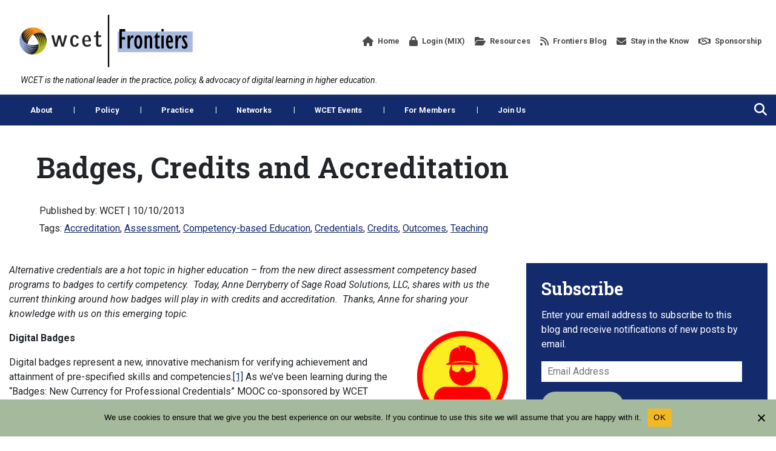

--- FILE ---
content_type: text/html; charset=UTF-8
request_url: https://wcet.wiche.edu/frontiers/2013/10/10/badgescreditsaccreditation/
body_size: 24164
content:
<!DOCTYPE html>
<html class="no-js" lang="en-US">
	<head>
				<meta charset="UTF-8">
		<meta name="viewport" content="width=device-width, initial-scale=1.0" >
		<link rel="profile" href="https://gmpg.org/xfn/11">
		<meta name='robots' content='index, follow, max-image-preview:large, max-snippet:-1, max-video-preview:-1' />

	<!-- This site is optimized with the Yoast SEO Premium plugin v23.6 (Yoast SEO v26.6) - https://yoast.com/wordpress/plugins/seo/ -->
	<title>Badges, Credits and Accreditation - WCET</title>
	<link rel="canonical" href="https://wcet.wiche.edu/frontiers/2013/10/10/badgescreditsaccreditation/" />
	<meta property="og:locale" content="en_US" />
	<meta property="og:type" content="article" />
	<meta property="og:title" content="Badges, Credits and Accreditation" />
	<meta property="og:description" content="Alternative credentials are a hot topic in higher education - from the new direct assessment competency based programs to badges to certify competency.  Today, Anne Derryberry of Sage Road Solutions, LLC, shares with us the current thinking around how badges [&#8230;]" />
	<meta property="og:url" content="https://wcet.wiche.edu/frontiers/2013/10/10/badgescreditsaccreditation/" />
	<meta property="og:site_name" content="WCET" />
	<meta property="article:published_time" content="2013-10-10T16:33:41+00:00" />
	<meta property="article:modified_time" content="2022-11-09T15:49:38+00:00" />
	<meta property="og:image" content="https://wcet.wiche.edu/wp-content/uploads/sites/11/2020/10/frontiers-square-logo.png" />
	<meta property="og:image:width" content="200" />
	<meta property="og:image:height" content="200" />
	<meta property="og:image:type" content="image/png" />
	<meta name="author" content="WCET Frontiers" />
	<meta name="twitter:card" content="summary_large_image" />
	<meta name="twitter:label1" content="Written by" />
	<meta name="twitter:data1" content="WCET Frontiers" />
	<meta name="twitter:label2" content="Est. reading time" />
	<meta name="twitter:data2" content="6 minutes" />
	<script type="application/ld+json" class="yoast-schema-graph">{"@context":"https://schema.org","@graph":[{"@type":"WebPage","@id":"https://wcet.wiche.edu/frontiers/2013/10/10/badgescreditsaccreditation/","url":"https://wcet.wiche.edu/frontiers/2013/10/10/badgescreditsaccreditation/","name":"Badges, Credits and Accreditation - WCET","isPartOf":{"@id":"https://wcet.wiche.edu/#website"},"primaryImageOfPage":{"@id":"https://wcet.wiche.edu/frontiers/2013/10/10/badgescreditsaccreditation/#primaryimage"},"image":{"@id":"https://wcet.wiche.edu/frontiers/2013/10/10/badgescreditsaccreditation/#primaryimage"},"thumbnailUrl":"/wp-content/uploads/sites/11/2020/10/frontiers-square-logo.png","datePublished":"2013-10-10T16:33:41+00:00","dateModified":"2022-11-09T15:49:38+00:00","author":{"@id":"https://wcet.wiche.edu/#/schema/person/65fc149ea22de06524d5da1a833b09c7"},"breadcrumb":{"@id":"https://wcet.wiche.edu/frontiers/2013/10/10/badgescreditsaccreditation/#breadcrumb"},"inLanguage":"en-US","potentialAction":[{"@type":"ReadAction","target":["https://wcet.wiche.edu/frontiers/2013/10/10/badgescreditsaccreditation/"]}]},{"@type":"ImageObject","inLanguage":"en-US","@id":"https://wcet.wiche.edu/frontiers/2013/10/10/badgescreditsaccreditation/#primaryimage","url":"/wp-content/uploads/sites/11/2020/10/frontiers-square-logo.png","contentUrl":"/wp-content/uploads/sites/11/2020/10/frontiers-square-logo.png","width":200,"height":200,"caption":"frontiers feature image logo"},{"@type":"BreadcrumbList","@id":"https://wcet.wiche.edu/frontiers/2013/10/10/badgescreditsaccreditation/#breadcrumb","itemListElement":[{"@type":"ListItem","position":1,"name":"Home","item":"https://wcet.wiche.edu/"},{"@type":"ListItem","position":2,"name":"Badges, Credits and Accreditation"}]},{"@type":"WebSite","@id":"https://wcet.wiche.edu/#website","url":"https://wcet.wiche.edu/","name":"WCET","description":"WCET is the leader in the practice, policy, &amp; advocacy of digital learning in higher education.","potentialAction":[{"@type":"SearchAction","target":{"@type":"EntryPoint","urlTemplate":"https://wcet.wiche.edu/?s={search_term_string}"},"query-input":{"@type":"PropertyValueSpecification","valueRequired":true,"valueName":"search_term_string"}}],"inLanguage":"en-US"},{"@type":"Person","@id":"https://wcet.wiche.edu/#/schema/person/65fc149ea22de06524d5da1a833b09c7","name":"WCET Frontiers","image":{"@type":"ImageObject","inLanguage":"en-US","@id":"https://wcet.wiche.edu/#/schema/person/image/","url":"https://secure.gravatar.com/avatar/b7eef23c27f1b3cd891bfa990d1a2b57d0e49b378d40ee75fd5a5775fbf39743?s=96&d=mm&r=g","contentUrl":"https://secure.gravatar.com/avatar/b7eef23c27f1b3cd891bfa990d1a2b57d0e49b378d40ee75fd5a5775fbf39743?s=96&d=mm&r=g","caption":"WCET Frontiers"},"url":"https://wcet.wiche.edu/frontiers/author/wcetblog/"}]}</script>
	<!-- / Yoast SEO Premium plugin. -->


<link rel='dns-prefetch' href='//platform-api.sharethis.com' />
<link rel='dns-prefetch' href='//secure.gravatar.com' />
<link rel='dns-prefetch' href='//stats.wp.com' />
<link rel='dns-prefetch' href='//jetpack.wordpress.com' />
<link rel='dns-prefetch' href='//s0.wp.com' />
<link rel='dns-prefetch' href='//public-api.wordpress.com' />
<link rel='dns-prefetch' href='//0.gravatar.com' />
<link rel='dns-prefetch' href='//1.gravatar.com' />
<link rel='dns-prefetch' href='//2.gravatar.com' />
<link rel='dns-prefetch' href='//widgets.wp.com' />
<link rel='preconnect' href='//c0.wp.com' />
<link rel="alternate" type="application/rss+xml" title="WCET &raquo; Feed" href="https://wcet.wiche.edu/feed/" />
<link rel="alternate" type="application/rss+xml" title="WCET &raquo; Comments Feed" href="https://wcet.wiche.edu/comments/feed/" />
<link rel="alternate" type="application/rss+xml" title="WCET &raquo; Badges, Credits and Accreditation Comments Feed" href="https://wcet.wiche.edu/frontiers/2013/10/10/badgescreditsaccreditation/feed/" />
<link rel="alternate" title="oEmbed (JSON)" type="application/json+oembed" href="https://wcet.wiche.edu/wp-json/oembed/1.0/embed?url=https%3A%2F%2Fwcet.wiche.edu%2Ffrontiers%2F2013%2F10%2F10%2Fbadgescreditsaccreditation%2F" />
<link rel="alternate" title="oEmbed (XML)" type="text/xml+oembed" href="https://wcet.wiche.edu/wp-json/oembed/1.0/embed?url=https%3A%2F%2Fwcet.wiche.edu%2Ffrontiers%2F2013%2F10%2F10%2Fbadgescreditsaccreditation%2F&#038;format=xml" />
<style id='wp-img-auto-sizes-contain-inline-css'>
img:is([sizes=auto i],[sizes^="auto," i]){contain-intrinsic-size:3000px 1500px}
/*# sourceURL=wp-img-auto-sizes-contain-inline-css */
</style>
<style id='wp-emoji-styles-inline-css'>

	img.wp-smiley, img.emoji {
		display: inline !important;
		border: none !important;
		box-shadow: none !important;
		height: 1em !important;
		width: 1em !important;
		margin: 0 0.07em !important;
		vertical-align: -0.1em !important;
		background: none !important;
		padding: 0 !important;
	}
/*# sourceURL=wp-emoji-styles-inline-css */
</style>
<link rel='stylesheet' id='wp-block-library-css' href='https://c0.wp.com/c/6.9/wp-includes/css/dist/block-library/style.min.css' media='all' />
<style id='wp-block-archives-inline-css'>
.wp-block-archives{box-sizing:border-box}.wp-block-archives-dropdown label{display:block}
/*# sourceURL=https://c0.wp.com/c/6.9/wp-includes/blocks/archives/style.min.css */
</style>
<style id='wp-block-heading-inline-css'>
h1:where(.wp-block-heading).has-background,h2:where(.wp-block-heading).has-background,h3:where(.wp-block-heading).has-background,h4:where(.wp-block-heading).has-background,h5:where(.wp-block-heading).has-background,h6:where(.wp-block-heading).has-background{padding:1.25em 2.375em}h1.has-text-align-left[style*=writing-mode]:where([style*=vertical-lr]),h1.has-text-align-right[style*=writing-mode]:where([style*=vertical-rl]),h2.has-text-align-left[style*=writing-mode]:where([style*=vertical-lr]),h2.has-text-align-right[style*=writing-mode]:where([style*=vertical-rl]),h3.has-text-align-left[style*=writing-mode]:where([style*=vertical-lr]),h3.has-text-align-right[style*=writing-mode]:where([style*=vertical-rl]),h4.has-text-align-left[style*=writing-mode]:where([style*=vertical-lr]),h4.has-text-align-right[style*=writing-mode]:where([style*=vertical-rl]),h5.has-text-align-left[style*=writing-mode]:where([style*=vertical-lr]),h5.has-text-align-right[style*=writing-mode]:where([style*=vertical-rl]),h6.has-text-align-left[style*=writing-mode]:where([style*=vertical-lr]),h6.has-text-align-right[style*=writing-mode]:where([style*=vertical-rl]){rotate:180deg}
/*# sourceURL=https://c0.wp.com/c/6.9/wp-includes/blocks/heading/style.min.css */
</style>
<style id='global-styles-inline-css'>
:root{--wp--preset--aspect-ratio--square: 1;--wp--preset--aspect-ratio--4-3: 4/3;--wp--preset--aspect-ratio--3-4: 3/4;--wp--preset--aspect-ratio--3-2: 3/2;--wp--preset--aspect-ratio--2-3: 2/3;--wp--preset--aspect-ratio--16-9: 16/9;--wp--preset--aspect-ratio--9-16: 9/16;--wp--preset--color--black: #000000;--wp--preset--color--cyan-bluish-gray: #abb8c3;--wp--preset--color--white: #ffffff;--wp--preset--color--pale-pink: #f78da7;--wp--preset--color--vivid-red: #cf2e2e;--wp--preset--color--luminous-vivid-orange: #ff6900;--wp--preset--color--luminous-vivid-amber: #fcb900;--wp--preset--color--light-green-cyan: #7bdcb5;--wp--preset--color--vivid-green-cyan: #00d084;--wp--preset--color--pale-cyan-blue: #8ed1fc;--wp--preset--color--vivid-cyan-blue: #0693e3;--wp--preset--color--vivid-purple: #9b51e0;--wp--preset--gradient--vivid-cyan-blue-to-vivid-purple: linear-gradient(135deg,rgb(6,147,227) 0%,rgb(155,81,224) 100%);--wp--preset--gradient--light-green-cyan-to-vivid-green-cyan: linear-gradient(135deg,rgb(122,220,180) 0%,rgb(0,208,130) 100%);--wp--preset--gradient--luminous-vivid-amber-to-luminous-vivid-orange: linear-gradient(135deg,rgb(252,185,0) 0%,rgb(255,105,0) 100%);--wp--preset--gradient--luminous-vivid-orange-to-vivid-red: linear-gradient(135deg,rgb(255,105,0) 0%,rgb(207,46,46) 100%);--wp--preset--gradient--very-light-gray-to-cyan-bluish-gray: linear-gradient(135deg,rgb(238,238,238) 0%,rgb(169,184,195) 100%);--wp--preset--gradient--cool-to-warm-spectrum: linear-gradient(135deg,rgb(74,234,220) 0%,rgb(151,120,209) 20%,rgb(207,42,186) 40%,rgb(238,44,130) 60%,rgb(251,105,98) 80%,rgb(254,248,76) 100%);--wp--preset--gradient--blush-light-purple: linear-gradient(135deg,rgb(255,206,236) 0%,rgb(152,150,240) 100%);--wp--preset--gradient--blush-bordeaux: linear-gradient(135deg,rgb(254,205,165) 0%,rgb(254,45,45) 50%,rgb(107,0,62) 100%);--wp--preset--gradient--luminous-dusk: linear-gradient(135deg,rgb(255,203,112) 0%,rgb(199,81,192) 50%,rgb(65,88,208) 100%);--wp--preset--gradient--pale-ocean: linear-gradient(135deg,rgb(255,245,203) 0%,rgb(182,227,212) 50%,rgb(51,167,181) 100%);--wp--preset--gradient--electric-grass: linear-gradient(135deg,rgb(202,248,128) 0%,rgb(113,206,126) 100%);--wp--preset--gradient--midnight: linear-gradient(135deg,rgb(2,3,129) 0%,rgb(40,116,252) 100%);--wp--preset--font-size--small: 13px;--wp--preset--font-size--medium: 20px;--wp--preset--font-size--large: 36px;--wp--preset--font-size--x-large: 42px;--wp--preset--spacing--20: 0.44rem;--wp--preset--spacing--30: 0.67rem;--wp--preset--spacing--40: 1rem;--wp--preset--spacing--50: 1.5rem;--wp--preset--spacing--60: 2.25rem;--wp--preset--spacing--70: 3.38rem;--wp--preset--spacing--80: 5.06rem;--wp--preset--shadow--natural: 6px 6px 9px rgba(0, 0, 0, 0.2);--wp--preset--shadow--deep: 12px 12px 50px rgba(0, 0, 0, 0.4);--wp--preset--shadow--sharp: 6px 6px 0px rgba(0, 0, 0, 0.2);--wp--preset--shadow--outlined: 6px 6px 0px -3px rgb(255, 255, 255), 6px 6px rgb(0, 0, 0);--wp--preset--shadow--crisp: 6px 6px 0px rgb(0, 0, 0);}:where(.is-layout-flex){gap: 0.5em;}:where(.is-layout-grid){gap: 0.5em;}body .is-layout-flex{display: flex;}.is-layout-flex{flex-wrap: wrap;align-items: center;}.is-layout-flex > :is(*, div){margin: 0;}body .is-layout-grid{display: grid;}.is-layout-grid > :is(*, div){margin: 0;}:where(.wp-block-columns.is-layout-flex){gap: 2em;}:where(.wp-block-columns.is-layout-grid){gap: 2em;}:where(.wp-block-post-template.is-layout-flex){gap: 1.25em;}:where(.wp-block-post-template.is-layout-grid){gap: 1.25em;}.has-black-color{color: var(--wp--preset--color--black) !important;}.has-cyan-bluish-gray-color{color: var(--wp--preset--color--cyan-bluish-gray) !important;}.has-white-color{color: var(--wp--preset--color--white) !important;}.has-pale-pink-color{color: var(--wp--preset--color--pale-pink) !important;}.has-vivid-red-color{color: var(--wp--preset--color--vivid-red) !important;}.has-luminous-vivid-orange-color{color: var(--wp--preset--color--luminous-vivid-orange) !important;}.has-luminous-vivid-amber-color{color: var(--wp--preset--color--luminous-vivid-amber) !important;}.has-light-green-cyan-color{color: var(--wp--preset--color--light-green-cyan) !important;}.has-vivid-green-cyan-color{color: var(--wp--preset--color--vivid-green-cyan) !important;}.has-pale-cyan-blue-color{color: var(--wp--preset--color--pale-cyan-blue) !important;}.has-vivid-cyan-blue-color{color: var(--wp--preset--color--vivid-cyan-blue) !important;}.has-vivid-purple-color{color: var(--wp--preset--color--vivid-purple) !important;}.has-black-background-color{background-color: var(--wp--preset--color--black) !important;}.has-cyan-bluish-gray-background-color{background-color: var(--wp--preset--color--cyan-bluish-gray) !important;}.has-white-background-color{background-color: var(--wp--preset--color--white) !important;}.has-pale-pink-background-color{background-color: var(--wp--preset--color--pale-pink) !important;}.has-vivid-red-background-color{background-color: var(--wp--preset--color--vivid-red) !important;}.has-luminous-vivid-orange-background-color{background-color: var(--wp--preset--color--luminous-vivid-orange) !important;}.has-luminous-vivid-amber-background-color{background-color: var(--wp--preset--color--luminous-vivid-amber) !important;}.has-light-green-cyan-background-color{background-color: var(--wp--preset--color--light-green-cyan) !important;}.has-vivid-green-cyan-background-color{background-color: var(--wp--preset--color--vivid-green-cyan) !important;}.has-pale-cyan-blue-background-color{background-color: var(--wp--preset--color--pale-cyan-blue) !important;}.has-vivid-cyan-blue-background-color{background-color: var(--wp--preset--color--vivid-cyan-blue) !important;}.has-vivid-purple-background-color{background-color: var(--wp--preset--color--vivid-purple) !important;}.has-black-border-color{border-color: var(--wp--preset--color--black) !important;}.has-cyan-bluish-gray-border-color{border-color: var(--wp--preset--color--cyan-bluish-gray) !important;}.has-white-border-color{border-color: var(--wp--preset--color--white) !important;}.has-pale-pink-border-color{border-color: var(--wp--preset--color--pale-pink) !important;}.has-vivid-red-border-color{border-color: var(--wp--preset--color--vivid-red) !important;}.has-luminous-vivid-orange-border-color{border-color: var(--wp--preset--color--luminous-vivid-orange) !important;}.has-luminous-vivid-amber-border-color{border-color: var(--wp--preset--color--luminous-vivid-amber) !important;}.has-light-green-cyan-border-color{border-color: var(--wp--preset--color--light-green-cyan) !important;}.has-vivid-green-cyan-border-color{border-color: var(--wp--preset--color--vivid-green-cyan) !important;}.has-pale-cyan-blue-border-color{border-color: var(--wp--preset--color--pale-cyan-blue) !important;}.has-vivid-cyan-blue-border-color{border-color: var(--wp--preset--color--vivid-cyan-blue) !important;}.has-vivid-purple-border-color{border-color: var(--wp--preset--color--vivid-purple) !important;}.has-vivid-cyan-blue-to-vivid-purple-gradient-background{background: var(--wp--preset--gradient--vivid-cyan-blue-to-vivid-purple) !important;}.has-light-green-cyan-to-vivid-green-cyan-gradient-background{background: var(--wp--preset--gradient--light-green-cyan-to-vivid-green-cyan) !important;}.has-luminous-vivid-amber-to-luminous-vivid-orange-gradient-background{background: var(--wp--preset--gradient--luminous-vivid-amber-to-luminous-vivid-orange) !important;}.has-luminous-vivid-orange-to-vivid-red-gradient-background{background: var(--wp--preset--gradient--luminous-vivid-orange-to-vivid-red) !important;}.has-very-light-gray-to-cyan-bluish-gray-gradient-background{background: var(--wp--preset--gradient--very-light-gray-to-cyan-bluish-gray) !important;}.has-cool-to-warm-spectrum-gradient-background{background: var(--wp--preset--gradient--cool-to-warm-spectrum) !important;}.has-blush-light-purple-gradient-background{background: var(--wp--preset--gradient--blush-light-purple) !important;}.has-blush-bordeaux-gradient-background{background: var(--wp--preset--gradient--blush-bordeaux) !important;}.has-luminous-dusk-gradient-background{background: var(--wp--preset--gradient--luminous-dusk) !important;}.has-pale-ocean-gradient-background{background: var(--wp--preset--gradient--pale-ocean) !important;}.has-electric-grass-gradient-background{background: var(--wp--preset--gradient--electric-grass) !important;}.has-midnight-gradient-background{background: var(--wp--preset--gradient--midnight) !important;}.has-small-font-size{font-size: var(--wp--preset--font-size--small) !important;}.has-medium-font-size{font-size: var(--wp--preset--font-size--medium) !important;}.has-large-font-size{font-size: var(--wp--preset--font-size--large) !important;}.has-x-large-font-size{font-size: var(--wp--preset--font-size--x-large) !important;}
/*# sourceURL=global-styles-inline-css */
</style>

<style id='classic-theme-styles-inline-css'>
/*! This file is auto-generated */
.wp-block-button__link{color:#fff;background-color:#32373c;border-radius:9999px;box-shadow:none;text-decoration:none;padding:calc(.667em + 2px) calc(1.333em + 2px);font-size:1.125em}.wp-block-file__button{background:#32373c;color:#fff;text-decoration:none}
/*# sourceURL=/wp-includes/css/classic-themes.min.css */
</style>
<link rel='stylesheet' id='cookie-notice-front-css' href='/wp-content/plugins/cookie-notice/css/front.min.css?ver=2.5.11' media='all' />
<link rel='stylesheet' id='share-this-share-buttons-sticky-css' href='/wp-content/plugins/sharethis-share-buttons/css/mu-style.css?ver=1757465685' media='all' />
<link rel='stylesheet' id='wp-job-manager-job-listings-css' href='/wp-content/plugins/wp-job-manager/assets/dist/css/job-listings.css?ver=598383a28ac5f9f156e4' media='all' />
<link rel='stylesheet' id='jetpack-subscriptions-css' href='https://c0.wp.com/p/jetpack/15.3.1/_inc/build/subscriptions/subscriptions.min.css' media='all' />
<link rel='stylesheet' id='open-sans-css' href='https://fonts.googleapis.com/css?family=Open+Sans%3A300italic%2C400italic%2C600italic%2C300%2C400%2C600&#038;subset=latin%2Clatin-ext&#038;display=fallback&#038;ver=55ed8659977e76864f6b940c7ea3ef6b' media='all' />
<link rel='stylesheet' id='jetpack_likes-css' href='https://c0.wp.com/p/jetpack/15.3.1/modules/likes/style.css' media='all' />
<link rel='stylesheet' id='bootstrap-css' href='/wp-content/themes/wiche/assets/css/external/bootstrap.4.4.1.min.css?ver=4.4.1' media='all' />
<link rel='stylesheet' id='font-awesome-css' href='/wp-content/themes/wiche/assets/css/external/fontawesome.6.4.2/css/all.min.css?ver=6.4.2' media='all' />
<link rel='stylesheet' id='swiper-css' href='/wp-content/themes/wiche/assets/css/swiper-bundle.min.css?ver=6.0.2' media='all' />
<link rel='stylesheet' id='wiche-style-css' href='/wp-content/themes/wiche/style.css?ver=17.4' media='all' />
<link rel='stylesheet' id='child-style-css' href='/wp-content/themes/wiche/style-wcet.css?ver=17.4' media='all' />
<link rel='stylesheet' id='wiche-tooltip-css' href='/wp-content/themes/wiche/assets/css/tooltip.css?ver=17.4' media='all' />
<link rel='stylesheet' id='wiche-image-slider-css' href='/wp-content/themes/wiche/assets/css/image-slider.css?ver=17.4' media='all' />
<link rel='stylesheet' id='job-manager-css' href='/wp-content/themes/wiche/assets/css/jobmanager.css?ver=17.4' media='all' />
<link rel='stylesheet' id='news-css' href='/wp-content/themes/wiche/assets/css/news.css?ver=17.4' media='all' />
<link rel='stylesheet' id='wiche-print-style-css' href='/wp-content/themes/wiche/print.css?ver=17.4' media='print' />
<link rel='stylesheet' id='advanced-search-css' href='/wp-content/themes/wiche/assets/css/advanced-search.css?ver=17.4' media='all' />
<link rel='stylesheet' id='advanced-filters-css' href='/wp-content/themes/wiche/assets/css/advanced-filters.css?ver=17.4' media='all' />
<script id="cookie-notice-front-js-before">
var cnArgs = {"ajaxUrl":"https:\/\/wcet.wiche.edu\/wp-admin\/admin-ajax.php","nonce":"930ca8afdd","hideEffect":"fade","position":"bottom","onScroll":false,"onScrollOffset":100,"onClick":false,"cookieName":"cookie_notice_accepted","cookieTime":2592000,"cookieTimeRejected":2592000,"globalCookie":false,"redirection":false,"cache":false,"revokeCookies":false,"revokeCookiesOpt":"automatic"};

//# sourceURL=cookie-notice-front-js-before
</script>
<script src="/wp-content/plugins/cookie-notice/js/front.min.js?ver=2.5.11" id="cookie-notice-front-js"></script>
<script src="//platform-api.sharethis.com/js/sharethis.js?ver=2.3.6#property=60ef6007d8cac40019654e64&amp;product=sticky-buttons&amp;source=sharethis-share-buttons-wordpress" id="share-this-share-buttons-mu-js"></script>
<script src="/wp-content/plugins/wpo365-login/apps/dist/pintra-redirect.js?ver=40.2" id="pintraredirectjs-js" async></script>
<script src="https://c0.wp.com/c/6.9/wp-includes/js/jquery/jquery.min.js" id="jquery-core-js"></script>
<script src="https://c0.wp.com/c/6.9/wp-includes/js/jquery/jquery-migrate.min.js" id="jquery-migrate-js"></script>
<link rel="https://api.w.org/" href="https://wcet.wiche.edu/wp-json/" /><link rel="alternate" title="JSON" type="application/json" href="https://wcet.wiche.edu/wp-json/wp/v2/posts/2303" /><link rel="EditURI" type="application/rsd+xml" title="RSD" href="https://wcet.wiche.edu/xmlrpc.php?rsd" />

<link rel='shortlink' href='https://wp.me/pgSbkj-B9' />
	<style>img#wpstats{display:none}</style>
			<script>document.documentElement.className = document.documentElement.className.replace( 'no-js', 'js' );</script>
	<style>.recentcomments a{display:inline !important;padding:0 !important;margin:0 !important;}</style><link rel="icon" href="/wp-content/uploads/sites/11/2021/07/wcet-favicon.png" sizes="32x32" />
<link rel="icon" href="/wp-content/uploads/sites/11/2021/07/wcet-favicon.png" sizes="192x192" />
<link rel="apple-touch-icon" href="/wp-content/uploads/sites/11/2021/07/wcet-favicon.png" />
<meta name="msapplication-TileImage" content="/wp-content/uploads/sites/11/2021/07/wcet-favicon.png" />
		<style id="wp-custom-css">
			#cookie-notice .cn-button:not(.cn-button-custom) {
	text-transform: uppercase;
}

#frontiers article .container a {
    display: inline-block;
}

:root {
  --focus-box-color: #ce6d15;
}

.rss-feed-container.every-learner-rss-feed {
	border: 1px solid rgba(0, 0, 0, 0.2);
	border-radius: 5px;
	padding: 10px;
	box-shadow: 0 0 0.5rem rgba(64, 64, 64, 0.3);
}

.rss-feed-container.every-learner-rss-feed .feed-item-date {
	padding-left: 10px;
}

.rss-feed-container.every-learner-rss-feed .feed-item-date-container:after {
	content: "";
	width: 100%;
	height: 1px;
	background: rgba(0, 0, 0, 0.2);
	display: block;
	margin: 10px 0px;
}

.rss-feed-container.every-learner-rss-feed .feed-item-date-container:last-of-type:after {
	content: unset;
}

.rss-feed-container.every-learner-rss-feed .feed-item-link a {
	color: #132a6d;
	font-weight: bold;
	color: #0A3A5F;
	font-size: 1.2rem;
	line-height: 1.4;
}

.widget_blog_subscription .error a {
    color: white !important;
}		</style>
							<!-- Google Analytics -->
			<script>
			window.ga=window.ga||function(){(ga.q=ga.q||[]).push(arguments)};ga.l=+new Date;
			ga('create', 'UA-10188843-1', 'auto');
			ga('send', 'pageview');
			</script>
			<script async src='https://www.google-analytics.com/analytics.js'></script>
			<!-- End Google Analytics -->
			<link rel='stylesheet' id='frontiers-styles-css' href='/wp-content/themes/wiche/assets/css/frontiers-styles.css?ver=17.4' media='all' />
<link rel='stylesheet' id='BLOGSEARCH_widget-css' href='/wp-content/themes/wiche/assets/css/blogsearch_widget.css?ver=55ed8659977e76864f6b940c7ea3ef6b' media='all' />
<link rel='stylesheet' id='wichetag_widget-css' href='/wp-content/themes/wiche/assets/css/wichetag_widget.css?ver=17.4' media='all' />
</head>
	<body class="wp-singular post-template-default single single-post postid-2303 single-format-standard wp-theme-wiche cookies-not-set singular has-post-thumbnail has-single-pagination showing-comments show-avatars wiche">
				<header id="site-header" class="header">
			<nav class="navbar navbar-expand-lg top-nav pl-md-0 pr-md-0">
				<div class="container">
					<div class="top-navbar">
												<a class="navbar-brand" href="https://wcet.wiche.edu/frontiers/" title="Frontiers" rel="home">
														<img src="/wp-content/themes/wiche/assets/images/frontiers-logo-2020.png" class="logo-img" alt="WCET Frontiers Blog logo" />
						</a>
																		<button class="navbar-toggler mobile-menu-button" type="button" data-toggle="collapse" data-target="#collapsibleNavbar" aria-label="Open the menu">
							<i class="fas fa-bars" aria-hidden="true"></i>
						</button>
													<div class="m-search-box">
								<form role="search" method="get" class="search-form searchbox"  action="https://wcet.wiche.edu/">
    <span class="search-icon"><i class="fas fa-search"></i></span>
    <div class="search-box-outer">
        <span class="search-icon" tabindex="0"><i class="fas fa-times"></i></span>      
        <label class="screen-reader-text" for="searchbox-input">Search</label>      
        <input type="search" id="searchbox-input" placeholder="Search" name="s" value="" class="searchbox-input" required="">
		<div class="wcet_search_options search_filters">
	<div class="wcet_search_con">
		<div class="filter_button s_type_button" data-filter-type="type" data-default="All Types" id="s_type">All Types</div>
		<div class="wcet_filter">
			<div class="wcet_search_type">
				<label><input type="checkbox" value="post" name="w_adv_type" />Blog Post</label><label><input type="checkbox" value="event" name="w_adv_type" />Event</label><label><input type="checkbox" value="resource" name="w_adv_type" />Resource</label><label><input type="checkbox" value="page" name="w_adv_type" />Web page</label><label><input type="checkbox" value="job" name="w_adv_type" />Job Post</label><label><input type="checkbox" value="discussion" name="w_adv_type" />Discussion</label>			</div>
		</div>
	</div>
	<div class="wcet_search_con">
		<div class="filter_button s_tag_button" data-filter-type="tag" data-default="All Tags" id="s_tag">All Tags</div>
		<div class="wcet_filter">
            <div class="wcet_search_tag">
                <label><input type="checkbox" value="academic-integrity" name="w_adv_tag" />Academic Integrity</label><label><input type="checkbox" value="access" name="w_adv_tag" />Access</label><label><input type="checkbox" value="accessibility" name="w_adv_tag" />Accessibility</label><label><input type="checkbox" value="accreditation" name="w_adv_tag" />Accreditation</label><label><input type="checkbox" value="adaptive-personalized-learning" name="w_adv_tag" />Adaptive/Personalized Learning</label><label><input type="checkbox" value="ahead" name="w_adv_tag" />AHEAD</label><label><input type="checkbox" value="artificial-intelligence" name="w_adv_tag" />Artificial Intelligence</label><label><input type="checkbox" value="assessment" name="w_adv_tag" />Assessment</label><label><input type="checkbox" value="aswe" name="w_adv_tag" />ASWE</label><label><input type="checkbox" value="benefits" name="w_adv_tag" />benefits</label><label><input type="checkbox" value="blended" name="w_adv_tag" />Blended/Hybrid Learning</label><label><input type="checkbox" value="business-of-higher-education" name="w_adv_tag" />Business of Higher Education</label><label><input type="checkbox" value="chatgpt" name="w_adv_tag" />ChatGPT</label><label><input type="checkbox" value="cheating-syndicates" name="w_adv_tag" />Cheating Syndicates Series</label><label><input type="checkbox" value="closer-conversation" name="w_adv_tag" />Closer Conversation</label><label><input type="checkbox" value="coding-2" name="w_adv_tag" />Coding</label><label><input type="checkbox" value="collaboration" name="w_adv_tag" />Collaboration/Community</label><label><input type="checkbox" value="community-college" name="w_adv_tag" />Community College</label><label><input type="checkbox" value="competency-based-education" name="w_adv_tag" />Competency-based Education</label><label><input type="checkbox" value="complaint-process" name="w_adv_tag" />Complaint Process</label><label><input type="checkbox" value="completion" name="w_adv_tag" />Completion</label><label><input type="checkbox" value="compliance" name="w_adv_tag" />Compliance</label><label><input type="checkbox" value="consortia" name="w_adv_tag" />Consortia</label><label><input type="checkbox" value="correspondence-course" name="w_adv_tag" />Correspondence Course</label><label><input type="checkbox" value="cost-price" name="w_adv_tag" />Cost &amp; Price</label><label><input type="checkbox" value="cost" name="w_adv_tag" />Cost of Instruction</label><label><input type="checkbox" value="course-design" name="w_adv_tag" />Course Design</label><label><input type="checkbox" value="courseware" name="w_adv_tag" />Courseware</label><label><input type="checkbox" value="covid-19" name="w_adv_tag" />COVID-19</label><label><input type="checkbox" value="credentials" name="w_adv_tag" />Credentials</label><label><input type="checkbox" value="credit" name="w_adv_tag" />Credits</label><label><input type="checkbox" value="cross-skilling" name="w_adv_tag" />Cross Skilling/Reskilling</label><label><input type="checkbox" value="cybersecurity" name="w_adv_tag" />Cybersecurity</label><label><input type="checkbox" value="data-analytics" name="w_adv_tag" />Data and Analytics</label><label><input type="checkbox" value="department-of-education" name="w_adv_tag" />Department of Education</label><label><input type="checkbox" value="deta" name="w_adv_tag" />DETA</label><label><input type="checkbox" value="digital-divide" name="w_adv_tag" />Digital Divide</label><label><input type="checkbox" value="digital-learning" name="w_adv_tag" />Digital Learning</label><label><input type="checkbox" value="digital-learning-operations" name="w_adv_tag" />Digital Learning Operations</label><label><input type="checkbox" value="disabilities" name="w_adv_tag" />Disabilities</label><label><input type="checkbox" value="disaster" name="w_adv_tag" />Disaster Planning/Recovery</label><label><input type="checkbox" value="distance-education" name="w_adv_tag" />Distance Education</label><label><input type="checkbox" value="dei" name="w_adv_tag" />Diversity/Equity/Inclusion</label><label><input type="checkbox" value="dual-enrollment" name="w_adv_tag" />Dual Enrollment</label><label><input type="checkbox" value="enrollment" name="w_adv_tag" />Enrollment</label><label><input type="checkbox" value="enrollmentshift" name="w_adv_tag" />Enrollment Shift</label><label><input type="checkbox" value="equity" name="w_adv_tag" />equity</label><label><input type="checkbox" value="evaluation" name="w_adv_tag" />Evaluation</label><label><input type="checkbox" value="every-learner-everywhere" name="w_adv_tag" />Every Learner Everywhere</label><label><input type="checkbox" value="experts" name="w_adv_tag" />experts</label><label><input type="checkbox" value="faculty" name="w_adv_tag" />Faculty</label><label><input type="checkbox" value="fall-and-beyond" name="w_adv_tag" />Fall and Beyond Series</label><label><input type="checkbox" value="financial-aid" name="w_adv_tag" />Financial Aid</label><label><input type="checkbox" value="formerly-incarcerated-students" name="w_adv_tag" />Formerly Incarcerated Students</label><label><input type="checkbox" value="forprofit" name="w_adv_tag" />Forprofit Universities</label><label><input type="checkbox" value="futures" name="w_adv_tag" />Futures</label><label><input type="checkbox" value="gainful-employment" name="w_adv_tag" />Gainful Employment</label><label><input type="checkbox" value="game-based-gamification" name="w_adv_tag" />Game-based/Gamification</label><label><input type="checkbox" value="global" name="w_adv_tag" />Global</label><label><input type="checkbox" value="graduation" name="w_adv_tag" />Graduation</label><label><input type="checkbox" value="higher-education" name="w_adv_tag" />Higher Education</label><label><input type="checkbox" value="higher-education-act" name="w_adv_tag" />Higher Education Act</label><label><input type="checkbox" value="higher-education-trends" name="w_adv_tag" />Higher Education Trends</label><label><input type="checkbox" value="in-a-time-of-crisis" name="w_adv_tag" />In a Time of Crisis</label><label><input type="checkbox" value="innovation" name="w_adv_tag" />Innovation</label><label><input type="checkbox" value="instructional-design" name="w_adv_tag" />Instructional Design</label><label><input type="checkbox" value="international-students" name="w_adv_tag" />International Students</label><label><input type="checkbox" value="ipeds" name="w_adv_tag" />IPEDS</label><label><input type="checkbox" value="k-12" name="w_adv_tag" />K-12</label><label><input type="checkbox" value="lab" name="w_adv_tag" />Lab Courses</label><label><input type="checkbox" value="leadership" name="w_adv_tag" />Leadership</label><label><input type="checkbox" value="legislation" name="w_adv_tag" />Legislation</label><label><input type="checkbox" value="lms" name="w_adv_tag" />LMS</label><label><input type="checkbox" value="managing-digital-learn" name="w_adv_tag" />Managing Digital Learning</label><label><input type="checkbox" value="marketing" name="w_adv_tag" />Marketing</label><label><input type="checkbox" value="member-only" name="w_adv_tag" />Member-Only</label><label><input type="checkbox" value="mental-health" name="w_adv_tag" />Mental Health</label><label><input type="checkbox" value="microcredentials" name="w_adv_tag" />microcredentials</label><label><input type="checkbox" value="military" name="w_adv_tag" />Military and Veterans</label><label><input type="checkbox" value="minority-serving-institution" name="w_adv_tag" />Minority Serving Institution</label><label><input type="checkbox" value="mobile-learning" name="w_adv_tag" />Mobile Learning</label><label><input type="checkbox" value="mooc" name="w_adv_tag" />MOOC</label><label><input type="checkbox" value="ncoer" name="w_adv_tag" />NCOER</label><label><input type="checkbox" value="negotiated-rulemaking" name="w_adv_tag" />Negotiated Rulemaking</label><label><input type="checkbox" value="net-neutrality" name="w_adv_tag" />Net Neutrality</label><label><input type="checkbox" value="non-trad-learners" name="w_adv_tag" />Nontraditional Learners</label><label><input type="checkbox" value="nursing" name="w_adv_tag" />Nursing</label><label><input type="checkbox" value="online-learning" name="w_adv_tag" />Online Learning</label><label><input type="checkbox" value="oer" name="w_adv_tag" />Open Educational Resources</label><label><input type="checkbox" value="opms" name="w_adv_tag" />OPMs</label><label><input type="checkbox" value="outcomes" name="w_adv_tag" />Outcomes</label><label><input type="checkbox" value="outsourcing" name="w_adv_tag" />Outsourcing</label><label><input type="checkbox" value="partnership" name="w_adv_tag" />Partnership</label><label><input type="checkbox" value="personalized-learning" name="w_adv_tag" />Personalized Learning</label><label><input type="checkbox" value="physical-presence" name="w_adv_tag" />Physical Presence</label><label><input type="checkbox" value="policy" name="w_adv_tag" />Policy</label><label><input type="checkbox" value="practice" name="w_adv_tag" />Practice</label><label><input type="checkbox" value="prior-learning-assessment" name="w_adv_tag" />Prior Learning Assessment</label><label><input type="checkbox" value="privacy" name="w_adv_tag" />Privacy</label><label><input type="checkbox" value="proctoring" name="w_adv_tag" />Proctoring</label><label><input type="checkbox" value="products-and-services" name="w_adv_tag" />Products and Services</label><label><input type="checkbox" value="professional-development" name="w_adv_tag" />Professional Development</label><label><input type="checkbox" value="licensure" name="w_adv_tag" />Professional Licensure</label><label><input type="checkbox" value="quality" name="w_adv_tag" />Quality</label><label><input type="checkbox" value="rankings" name="w_adv_tag" />Rankings</label><label><input type="checkbox" value="readiness" name="w_adv_tag" />Readiness and Developmental Courses</label><label><input type="checkbox" value="reauthorization" name="w_adv_tag" />Reauthorization</label><label><input type="checkbox" value="reciprocity" name="w_adv_tag" />Reciprocity</label><label><input type="checkbox" value="reflection" name="w_adv_tag" />Reflection</label><label><input type="checkbox" value="interaction" name="w_adv_tag" />Regular and Substantive Interaction</label><label><input type="checkbox" value="regulation" name="w_adv_tag" />Regulation</label><label><input type="checkbox" value="remote-learning" name="w_adv_tag" />Remote Learning</label><label><input type="checkbox" value="research" name="w_adv_tag" />Research</label><label><input type="checkbox" value="retention" name="w_adv_tag" />Retention</label><label><input type="checkbox" value="roi" name="w_adv_tag" />ROI</label><label><input type="checkbox" value="san" name="w_adv_tag" />SAN</label><label><input type="checkbox" value="sara" name="w_adv_tag" />SARA</label><label><input type="checkbox" value="security" name="w_adv_tag" />Security</label><label><input type="checkbox" value="social-media" name="w_adv_tag" />Social Media</label><label><input type="checkbox" value="standards" name="w_adv_tag" />Standards</label><label><input type="checkbox" value="state-authorization" name="w_adv_tag" />State Authorization</label><label><input type="checkbox" value="state-authorization-network" name="w_adv_tag" />State Authorization Network</label><label><input type="checkbox" value="stem" name="w_adv_tag" />STEM</label><label><input type="checkbox" value="student-authentication" name="w_adv_tag" />Student Authentication</label><label><input type="checkbox" value="student-identity-verification" name="w_adv_tag" />Student Identity Verification</label><label><input type="checkbox" value="student-success" name="w_adv_tag" />Student Success</label><label><input type="checkbox" value="student-voice" name="w_adv_tag" />Student Voice</label><label><input type="checkbox" value="survey" name="w_adv_tag" />Survey</label><label><input type="checkbox" value="system-consortia" name="w_adv_tag" />System/Consortia</label><label><input type="checkbox" value="teacher-prep" name="w_adv_tag" />Teacher Prep</label><label><input type="checkbox" value="teaching" name="w_adv_tag" />Teaching</label><label><input type="checkbox" value="technology" name="w_adv_tag" />Technology</label><label><input type="checkbox" value="testing" name="w_adv_tag" />Testing</label><label><input type="checkbox" value="textbooks" name="w_adv_tag" />Textbooks</label><label><input type="checkbox" value="third-party-servicers" name="w_adv_tag" />Third-Party Servicers</label><label><input type="checkbox" value="title-iv" name="w_adv_tag" />Title IV</label><label><input type="checkbox" value="title-ix" name="w_adv_tag" />Title IX</label><label><input type="checkbox" value="tuition-and-fees" name="w_adv_tag" />Tuition and Fees</label><label><input type="checkbox" value="u-s-department-of-education" name="w_adv_tag" />U.S. Department of Education</label><label><input type="checkbox" value="universal-design-for-learning" name="w_adv_tag" />Universal Design for Learning</label><label><input type="checkbox" value="virtual-summit" name="w_adv_tag" />Virtual Summit</label><label><input type="checkbox" value="virtual-reality" name="w_adv_tag" />Virtual/Augmented Reality</label><label><input type="checkbox" value="wcet" name="w_adv_tag" />WCET</label><label><input type="checkbox" value="wcet-annual-conference" name="w_adv_tag" />WCET Annual Conference</label><label><input type="checkbox" value="wcet-awards" name="w_adv_tag" />WCET Awards</label><label><input type="checkbox" value="wcet-member-feature" name="w_adv_tag" />WCET Member Feature</label><label><input type="checkbox" value="wcet-summit" name="w_adv_tag" />WCET Summit</label><label><input type="checkbox" value="wcet-webcast" name="w_adv_tag" />WCET Webcast</label><label><input type="checkbox" value="whats-next" name="w_adv_tag" />What's Next</label><label><input type="checkbox" value="wiche" name="w_adv_tag" />WICHE</label><label><input type="checkbox" value="employment" name="w_adv_tag" />Workforce/Employment</label><label><input type="checkbox" value="wow-award" name="w_adv_tag" />WOW Award</label>            </div>
		</div>
	</div>
</div>    </div>
</form>							</div>
											</div>  
													<ul class="navbar-nav">
								<li class="nav-item"><a class="nav-link" href="/home"><i class="fas fa-home"></i> Home</a></li><li class="nav-item"><a class="nav-link" href="https://mix.wiche.edu/home/"><i class="fas fa-lock"></i> Login (MIX)</a></li><li class="nav-item"><a class="nav-link" href="/resources"><i class="fas fa-folder-open"></i> Resources</a></li><li class="nav-item"><a class="nav-link" href="/frontiers/"><i class="fa fa-rss" aria-hidden="true"></i> Frontiers Blog </a></li><li class="nav-item"><a class="nav-link" href="https://wcet.wiche.edu/stay-in-the-know/"><i class="fa fa-envelope"></i> Stay in the Know</a></li><li class="nav-item"><a class="nav-link" href="/sponsorshipwcet"><i class="far fa-handshake"></i> Sponsorship </a></li></ul>				</div>  
				<p class="tagline">WCET is the national leader in the practice, policy, &amp; advocacy of digital learning in higher education.</p>
			</nav>
			<!-----------  top bar end  ---------->	
			<!-----------  menu bar start  ---------->
						<nav id="primary-nav" class="navbar navbar-expand-lg dark-blue header-navigation-wrapper sample-nav">
			<div class="collapse navbar-collapse" id="collapsibleNavbar">
				<div class="container">
					<ul id="menu-main-menu" class="navbar-nav"><li id="menu-item-13631" class="menu-item menu-item-type-post_type menu-item-object-page menu-item-has-children menu-item-13631 nav-item dropdown menu-first-level"><a href="https://wcet.wiche.edu/about/" class="nav-link dropdown-toggle" data-toggle="dropdown" data-default-url="#about-13631" data-redirect-url="https://wcet.wiche.edu/about/">About<i class="more-less fa fa-chevron-down"></i></a>
<ul class="dropdown-menu" id='about-13631'>
<li class="menu-item wiche-additional-menu wiche-menu-mobile-only dropdown"><a href="https://wcet.wiche.edu/about/" class="dropdown-item">About</a></li>	<li id="menu-item-13633" class="menu-item menu-item-type-post_type menu-item-object-page menu-item-13633 dropdown"><a href="https://wcet.wiche.edu/about/mission-vision-values/" class="dropdown-item">Mission, Vision, &amp; Values</a></li>
	<li id="menu-item-13632" class="menu-item menu-item-type-post_type menu-item-object-page menu-item-13632 dropdown"><a href="https://wcet.wiche.edu/about/leadership/" class="dropdown-item">Leadership</a></li>
	<li id="menu-item-13634" class="menu-item menu-item-type-post_type menu-item-object-page menu-item-13634 dropdown"><a href="https://wcet.wiche.edu/about/staff/" class="dropdown-item">Staff</a></li>
	<li id="menu-item-37232" class="menu-item menu-item-type-post_type menu-item-object-page menu-item-37232 dropdown"><a href="https://wcet.wiche.edu/about/experts/" class="dropdown-item">WCET Experts</a></li>
	<li id="menu-item-13635" class="menu-item menu-item-type-post_type menu-item-object-page menu-item-13635 dropdown"><a href="https://wcet.wiche.edu/about/wcet-in-the-news/" class="dropdown-item">WCET in the News</a></li>
	<li id="menu-item-29972" class="menu-item menu-item-type-post_type menu-item-object-page menu-item-29972 dropdown"><a href="https://wcet.wiche.edu/about/wcet-faqs/" class="dropdown-item">FAQs About WCET</a></li>
	<li id="menu-item-37158" class="menu-item menu-item-type-post_type menu-item-object-page menu-item-37158 dropdown"><a href="https://wcet.wiche.edu/stay-in-the-know/" class="dropdown-item">Stay in the Know</a></li>
</ul>
</li>
<li id="menu-item-13645" class="menu-item menu-item-type-post_type menu-item-object-page menu-item-has-children menu-item-13645 nav-item dropdown menu-first-level"><a href="https://wcet.wiche.edu/policy/" class="nav-link dropdown-toggle" data-toggle="dropdown" data-default-url="#policy-13645" data-redirect-url="https://wcet.wiche.edu/policy/">Policy<i class="more-less fa fa-chevron-down"></i></a>
<ul class="dropdown-menu" id='policy-13645'>
<li class="menu-item wiche-additional-menu wiche-menu-mobile-only dropdown"><a href="https://wcet.wiche.edu/policy/" class="dropdown-item">Policy</a></li>	<li id="menu-item-38981" class="menu-item menu-item-type-custom menu-item-object-custom menu-item-38981 dropdown"><a href="https://policytracker.wiche.edu/" class="dropdown-item">WCET &amp; SAN Policy Tracker</a></li>
	<li id="menu-item-13648" class="menu-item menu-item-type-post_type menu-item-object-page menu-item-13648 dropdown"><a href="https://wcet.wiche.edu/policy/regular-and-substantive-interaction/" class="dropdown-item">Regular &amp; Substantive Interaction</a></li>
	<li id="menu-item-13649" class="menu-item menu-item-type-post_type menu-item-object-page menu-item-13649 dropdown"><a href="https://wcet.wiche.edu/policy/state-authorization/" class="dropdown-item">State Authorization (Interstate Compliance)</a></li>
	<li id="menu-item-13647" class="menu-item menu-item-type-post_type menu-item-object-page menu-item-13647 dropdown"><a href="https://wcet.wiche.edu/policy/professional-licensure-notifications/" class="dropdown-item">Professional Licensure Notifications</a></li>
	<li id="menu-item-18792" class="menu-item menu-item-type-post_type menu-item-object-page menu-item-18792 dropdown"><a href="https://wcet.wiche.edu/policy/educational-benefits-for-military-affiliated-students/" class="dropdown-item">Educational Benefits for Military Affiliated Students</a></li>
	<li id="menu-item-13650" class="menu-item menu-item-type-post_type menu-item-object-page menu-item-13650 dropdown"><a href="https://wcet.wiche.edu/policy/student-identity-verification/" class="dropdown-item">Student Identity Verification</a></li>
	<li id="menu-item-19619" class="menu-item menu-item-type-post_type menu-item-object-page menu-item-19619 dropdown"><a href="https://wcet.wiche.edu/policy/emerging-and-previous-policy-topics/" class="dropdown-item">Emerging &amp; Previous Policy Topics</a></li>
</ul>
</li>
<li id="menu-item-13651" class="menu-item menu-item-type-post_type menu-item-object-page menu-item-has-children menu-item-13651 nav-item dropdown menu-first-level"><a href="https://wcet.wiche.edu/practice/" class="nav-link dropdown-toggle" data-toggle="dropdown" data-default-url="#practice-13651" data-redirect-url="https://wcet.wiche.edu/practice/">Practice<i class="more-less fa fa-chevron-down"></i></a>
<ul class="dropdown-menu" id='practice-13651'>
<li class="menu-item wiche-additional-menu wiche-menu-mobile-only dropdown"><a href="https://wcet.wiche.edu/practice/" class="dropdown-item">Practice</a></li>	<li id="menu-item-38105" class="menu-item menu-item-type-post_type menu-item-object-page menu-item-38105 dropdown"><a href="https://wcet.wiche.edu/practice/making-the-case-for-digital-learning/" class="dropdown-item">Make the Case for Digital Learning</a></li>
	<li id="menu-item-29694" class="menu-item menu-item-type-post_type menu-item-object-page menu-item-29694 dropdown"><a href="https://wcet.wiche.edu/practice/artificial-intelligence/" class="dropdown-item">Artificial Intelligence</a></li>
	<li id="menu-item-13653" class="menu-item menu-item-type-post_type menu-item-object-page menu-item-13653 dropdown"><a href="https://wcet.wiche.edu/practice/accessibility/" class="dropdown-item">Accessibility</a></li>
	<li id="menu-item-36902" class="menu-item menu-item-type-post_type menu-item-object-page menu-item-36902 dropdown"><a href="https://wcet.wiche.edu/practice/cost-and-price-of-distance-education/" class="dropdown-item">Cost and Price of Distance Education</a></li>
	<li id="menu-item-23934" class="menu-item menu-item-type-post_type menu-item-object-page menu-item-23934 dropdown"><a href="https://wcet.wiche.edu/practice/quality/" class="dropdown-item">Quality</a></li>
	<li id="menu-item-13652" class="menu-item menu-item-type-post_type menu-item-object-page menu-item-13652 dropdown"><a href="https://wcet.wiche.edu/practice/assessment-academic-integrity/" class="dropdown-item">Assessment &amp; Academic Integrity</a></li>
	<li id="menu-item-31794" class="menu-item menu-item-type-post_type menu-item-object-page menu-item-31794 dropdown"><a href="https://wcet.wiche.edu/practice/microcredentials/" class="dropdown-item">Microcredentials</a></li>
	<li id="menu-item-13655" class="menu-item menu-item-type-post_type menu-item-object-page menu-item-13655 dropdown"><a href="https://wcet.wiche.edu/practice/open-educational-resources/" class="dropdown-item">Open Educational Resources</a></li>
	<li id="menu-item-18351" class="menu-item menu-item-type-post_type menu-item-object-page menu-item-18351 dropdown"><a href="https://wcet.wiche.edu/practice/information-security-privacy/" class="dropdown-item">Information Security &amp; Privacy</a></li>
	<li id="menu-item-19220" class="menu-item menu-item-type-post_type menu-item-object-page menu-item-19220 dropdown"><a href="https://wcet.wiche.edu/practice/learning-analytics/" class="dropdown-item">Learning Analytics</a></li>
	<li id="menu-item-27829" class="menu-item menu-item-type-post_type menu-item-object-page menu-item-27829 dropdown"><a href="https://wcet.wiche.edu/practice/digital-learning-definitions/" class="dropdown-item">Digital Learning Definitions</a></li>
	<li id="menu-item-19617" class="menu-item menu-item-type-post_type menu-item-object-page menu-item-19617 dropdown"><a href="https://wcet.wiche.edu/practice/emerging-and-previous-practice-topics/" class="dropdown-item">Emerging &amp; Previous Practice Topics</a></li>
</ul>
</li>
<li id="menu-item-13669" class="menu-item menu-item-type-post_type menu-item-object-page menu-item-has-children menu-item-13669 nav-item dropdown menu-first-level"><a href="https://wcet.wiche.edu/networks/" class="nav-link dropdown-toggle" data-toggle="dropdown" data-default-url="#networks-13669" data-redirect-url="https://wcet.wiche.edu/networks/">Networks<i class="more-less fa fa-chevron-down"></i></a>
<ul class="dropdown-menu" id='networks-13669'>
<li class="menu-item wiche-additional-menu wiche-menu-mobile-only dropdown"><a href="https://wcet.wiche.edu/networks/" class="dropdown-item">Networks</a></li>	<li id="menu-item-13671" class="menu-item menu-item-type-post_type menu-item-object-page menu-item-13671 dropdown"><a href="https://wcet.wiche.edu/networks/state-authorization-network/" class="dropdown-item">State Authorization Network (SAN)</a></li>
	<li id="menu-item-13673" class="menu-item menu-item-type-post_type menu-item-object-page menu-item-13673 dropdown"><a href="https://wcet.wiche.edu/networks/every-learner-everywhere/" class="dropdown-item">Every Learner Everywhere</a></li>
	<li id="menu-item-13670" class="menu-item menu-item-type-post_type menu-item-object-page menu-item-13670 dropdown"><a href="https://wcet.wiche.edu/networks/networks-archives/" class="dropdown-item">Archived Projects &amp; Networks</a></li>
</ul>
</li>
<li id="menu-item-14961" class="menu-item menu-item-type-post_type menu-item-object-page menu-item-has-children menu-item-14961 nav-item dropdown menu-first-level"><a href="https://wcet.wiche.edu/wcet-events/" class="nav-link dropdown-toggle" data-toggle="dropdown" data-default-url="#wcet-events-14961" data-redirect-url="https://wcet.wiche.edu/wcet-events/">WCET Events<i class="more-less fa fa-chevron-down"></i></a>
<ul class="dropdown-menu" id='wcet-events-14961'>
<li class="menu-item wiche-additional-menu wiche-menu-mobile-only dropdown"><a href="https://wcet.wiche.edu/wcet-events/" class="dropdown-item">WCET Events</a></li>	<li id="menu-item-38990" class="menu-item menu-item-type-post_type menu-item-object-page menu-item-38990 dropdown"><a href="https://wcet.wiche.edu/planning-to-delivery-a-1edtech-and-wcet-accessibility-workshop-series/" class="dropdown-item">Accessibility Workshop Series</a></li>
	<li id="menu-item-13640" class="menu-item menu-item-type-post_type menu-item-object-page menu-item-13640 dropdown"><a href="https://wcet.wiche.edu/wcet-events/member-only-events/" class="dropdown-item">Member-Only Events</a></li>
	<li id="menu-item-14962" class="menu-item menu-item-type-post_type menu-item-object-page menu-item-14962 dropdown"><a href="https://wcet.wiche.edu/wcet-events/annual-conference/" class="dropdown-item">Annual WCET Conference</a></li>
	<li id="menu-item-13643" class="menu-item menu-item-type-post_type menu-item-object-page menu-item-13643 dropdown"><a href="https://wcet.wiche.edu/wcet-events/summit/" class="dropdown-item">Virtual Summit</a></li>
	<li id="menu-item-13644" class="menu-item menu-item-type-post_type menu-item-object-page menu-item-13644 dropdown"><a href="https://wcet.wiche.edu/wcet-events/webcasts/" class="dropdown-item">Webcasts</a></li>
	<li id="menu-item-27396" class="menu-item menu-item-type-post_type menu-item-object-page menu-item-27396 dropdown"><a href="https://wcet.wiche.edu/wcet-events/aswe/" class="dropdown-item">ASWE</a></li>
</ul>
</li>
<li id="menu-item-13657" class="menu-item menu-item-type-post_type menu-item-object-page menu-item-has-children menu-item-13657 nav-item dropdown menu-first-level"><a href="https://wcet.wiche.edu/for-members/" class="nav-link dropdown-toggle" data-toggle="dropdown" data-default-url="#for-members-13657" data-redirect-url="https://wcet.wiche.edu/for-members/">For Members<i class="more-less fa fa-chevron-down"></i></a>
<ul class="dropdown-menu" id='for-members-13657'>
<li class="menu-item wiche-additional-menu wiche-menu-mobile-only dropdown"><a href="https://wcet.wiche.edu/for-members/" class="dropdown-item">For Members</a></li>	<li id="menu-item-18976" class="menu-item menu-item-type-post_type menu-item-object-page menu-item-18976 dropdown"><a href="https://wcet.wiche.edu/for-members/use-your-member-benefits/" class="dropdown-item">Use Your Member Benefits</a></li>
	<li id="menu-item-13661" class="menu-item menu-item-type-post_type menu-item-object-page menu-item-13661 dropdown"><a href="https://wcet.wiche.edu/for-members/member-only-community-overview/" class="dropdown-item">Member-Only Community Overview (MIX)</a></li>
	<li id="menu-item-22478" class="menu-item menu-item-type-custom menu-item-object-custom menu-item-22478 dropdown"><a href="https://mix.wiche.edu/resource/index/1946016" class="dropdown-item">Member-Only Resources (login required)</a></li>
	<li id="menu-item-37181" class="menu-item menu-item-type-post_type menu-item-object-page menu-item-37181 dropdown"><a href="https://wcet.wiche.edu/for-members/wcetleadershipgroups/" class="dropdown-item">Join WCET Leadership Groups – VISION or LEADup</a></li>
	<li id="menu-item-13659" class="menu-item menu-item-type-post_type menu-item-object-page menu-item-13659 dropdown"><a href="https://wcet.wiche.edu/for-members/job-posts/" class="dropdown-item">Member Job Posts</a></li>
	<li id="menu-item-13662" class="menu-item menu-item-type-post_type menu-item-object-page menu-item-13662 dropdown"><a href="https://wcet.wiche.edu/for-members/system-consortia-leaders/" class="dropdown-item">Digital Learning System and Consortia Leaders</a></li>
	<li id="menu-item-13658" class="menu-item menu-item-type-post_type menu-item-object-page menu-item-13658 dropdown"><a href="https://wcet.wiche.edu/for-members/awards/" class="dropdown-item">Awards</a></li>
	<li id="menu-item-18980" class="menu-item menu-item-type-custom menu-item-object-custom menu-item-18980 dropdown"><a href="https://mix.wiche.edu/home/" class="dropdown-item">Log into MIX (member-only login)</a></li>
</ul>
</li>
<li id="menu-item-30314" class="menu-item menu-item-type-post_type menu-item-object-page menu-item-has-children menu-item-30314 nav-item dropdown menu-first-level"><a href="https://wcet.wiche.edu/join-us/" class="nav-link dropdown-toggle" data-toggle="dropdown" data-default-url="#join-us-30314" data-redirect-url="https://wcet.wiche.edu/join-us/">Join Us<i class="more-less fa fa-chevron-down"></i></a>
<ul class="dropdown-menu" id='join-us-30314'>
<li class="menu-item wiche-additional-menu wiche-menu-mobile-only dropdown"><a href="https://wcet.wiche.edu/join-us/" class="dropdown-item">Join Us</a></li>	<li id="menu-item-13667" class="menu-item menu-item-type-post_type menu-item-object-page menu-item-13667 dropdown"><a href="https://wcet.wiche.edu/join-us/meet-our-members/" class="dropdown-item">Meet Our Members</a></li>
	<li id="menu-item-22718" class="menu-item menu-item-type-post_type menu-item-object-page menu-item-22718 dropdown"><a href="https://wcet.wiche.edu/join-us/supporting-members/" class="dropdown-item">Meet Our Supporting Members</a></li>
	<li id="menu-item-33884" class="menu-item menu-item-type-post_type menu-item-object-page menu-item-33884 dropdown"><a href="https://wcet.wiche.edu/join-us/member-benefits/" class="dropdown-item">Benefits</a></li>
	<li id="menu-item-30441" class="menu-item menu-item-type-post_type menu-item-object-page menu-item-30441 dropdown"><a href="https://wcet.wiche.edu/join-us/wcet-san-benefits/" class="dropdown-item">WCET + SAN | Benefits</a></li>
	<li id="menu-item-33481" class="menu-item menu-item-type-post_type menu-item-object-page menu-item-33481 dropdown"><a href="https://wcet.wiche.edu/join-us/wcet-membership-dues/" class="dropdown-item">WCET Membership Dues</a></li>
	<li id="menu-item-18979" class="menu-item menu-item-type-post_type menu-item-object-page menu-item-18979 dropdown"><a href="https://wcet.wiche.edu/join-us/join-form/" class="dropdown-item">Join Us Form</a></li>
	<li id="menu-item-21197" class="menu-item menu-item-type-post_type menu-item-object-page menu-item-21197 dropdown"><a href="https://wcet.wiche.edu/stay-in-the-know/" class="dropdown-item">Stay in the Know</a></li>
</ul>
</li>
</ul>											<div class="search-box">
							<form role="search" method="get" class="search-form searchbox"  action="https://wcet.wiche.edu/">
    <span class="search-icon"><i class="fas fa-search"></i></span>
    <div class="search-box-outer">
        <span class="search-icon" tabindex="0"><i class="fas fa-times"></i></span>      
        <label class="screen-reader-text" for="searchbox-input-1">Search</label>      
        <input type="search" id="searchbox-input-1" placeholder="Search" name="s" value="" class="searchbox-input" required="">
		<div class="wcet_search_options search_filters">
	<div class="wcet_search_con">
		<div class="filter_button s_type_button" data-filter-type="type" data-default="All Types" id="s_type-1">All Types</div>
		<div class="wcet_filter">
			<div class="wcet_search_type">
				<label><input type="checkbox" value="post" name="w_adv_type" />Blog Post</label><label><input type="checkbox" value="event" name="w_adv_type" />Event</label><label><input type="checkbox" value="resource" name="w_adv_type" />Resource</label><label><input type="checkbox" value="page" name="w_adv_type" />Web page</label><label><input type="checkbox" value="job" name="w_adv_type" />Job Post</label><label><input type="checkbox" value="discussion" name="w_adv_type" />Discussion</label>			</div>
		</div>
	</div>
	<div class="wcet_search_con">
		<div class="filter_button s_tag_button" data-filter-type="tag" data-default="All Tags" id="s_tag-1">All Tags</div>
		<div class="wcet_filter">
            <div class="wcet_search_tag">
                <label><input type="checkbox" value="academic-integrity" name="w_adv_tag" />Academic Integrity</label><label><input type="checkbox" value="access" name="w_adv_tag" />Access</label><label><input type="checkbox" value="accessibility" name="w_adv_tag" />Accessibility</label><label><input type="checkbox" value="accreditation" name="w_adv_tag" />Accreditation</label><label><input type="checkbox" value="adaptive-personalized-learning" name="w_adv_tag" />Adaptive/Personalized Learning</label><label><input type="checkbox" value="ahead" name="w_adv_tag" />AHEAD</label><label><input type="checkbox" value="artificial-intelligence" name="w_adv_tag" />Artificial Intelligence</label><label><input type="checkbox" value="assessment" name="w_adv_tag" />Assessment</label><label><input type="checkbox" value="aswe" name="w_adv_tag" />ASWE</label><label><input type="checkbox" value="benefits" name="w_adv_tag" />benefits</label><label><input type="checkbox" value="blended" name="w_adv_tag" />Blended/Hybrid Learning</label><label><input type="checkbox" value="business-of-higher-education" name="w_adv_tag" />Business of Higher Education</label><label><input type="checkbox" value="chatgpt" name="w_adv_tag" />ChatGPT</label><label><input type="checkbox" value="cheating-syndicates" name="w_adv_tag" />Cheating Syndicates Series</label><label><input type="checkbox" value="closer-conversation" name="w_adv_tag" />Closer Conversation</label><label><input type="checkbox" value="coding-2" name="w_adv_tag" />Coding</label><label><input type="checkbox" value="collaboration" name="w_adv_tag" />Collaboration/Community</label><label><input type="checkbox" value="community-college" name="w_adv_tag" />Community College</label><label><input type="checkbox" value="competency-based-education" name="w_adv_tag" />Competency-based Education</label><label><input type="checkbox" value="complaint-process" name="w_adv_tag" />Complaint Process</label><label><input type="checkbox" value="completion" name="w_adv_tag" />Completion</label><label><input type="checkbox" value="compliance" name="w_adv_tag" />Compliance</label><label><input type="checkbox" value="consortia" name="w_adv_tag" />Consortia</label><label><input type="checkbox" value="correspondence-course" name="w_adv_tag" />Correspondence Course</label><label><input type="checkbox" value="cost-price" name="w_adv_tag" />Cost &amp; Price</label><label><input type="checkbox" value="cost" name="w_adv_tag" />Cost of Instruction</label><label><input type="checkbox" value="course-design" name="w_adv_tag" />Course Design</label><label><input type="checkbox" value="courseware" name="w_adv_tag" />Courseware</label><label><input type="checkbox" value="covid-19" name="w_adv_tag" />COVID-19</label><label><input type="checkbox" value="credentials" name="w_adv_tag" />Credentials</label><label><input type="checkbox" value="credit" name="w_adv_tag" />Credits</label><label><input type="checkbox" value="cross-skilling" name="w_adv_tag" />Cross Skilling/Reskilling</label><label><input type="checkbox" value="cybersecurity" name="w_adv_tag" />Cybersecurity</label><label><input type="checkbox" value="data-analytics" name="w_adv_tag" />Data and Analytics</label><label><input type="checkbox" value="department-of-education" name="w_adv_tag" />Department of Education</label><label><input type="checkbox" value="deta" name="w_adv_tag" />DETA</label><label><input type="checkbox" value="digital-divide" name="w_adv_tag" />Digital Divide</label><label><input type="checkbox" value="digital-learning" name="w_adv_tag" />Digital Learning</label><label><input type="checkbox" value="digital-learning-operations" name="w_adv_tag" />Digital Learning Operations</label><label><input type="checkbox" value="disabilities" name="w_adv_tag" />Disabilities</label><label><input type="checkbox" value="disaster" name="w_adv_tag" />Disaster Planning/Recovery</label><label><input type="checkbox" value="distance-education" name="w_adv_tag" />Distance Education</label><label><input type="checkbox" value="dei" name="w_adv_tag" />Diversity/Equity/Inclusion</label><label><input type="checkbox" value="dual-enrollment" name="w_adv_tag" />Dual Enrollment</label><label><input type="checkbox" value="enrollment" name="w_adv_tag" />Enrollment</label><label><input type="checkbox" value="enrollmentshift" name="w_adv_tag" />Enrollment Shift</label><label><input type="checkbox" value="equity" name="w_adv_tag" />equity</label><label><input type="checkbox" value="evaluation" name="w_adv_tag" />Evaluation</label><label><input type="checkbox" value="every-learner-everywhere" name="w_adv_tag" />Every Learner Everywhere</label><label><input type="checkbox" value="experts" name="w_adv_tag" />experts</label><label><input type="checkbox" value="faculty" name="w_adv_tag" />Faculty</label><label><input type="checkbox" value="fall-and-beyond" name="w_adv_tag" />Fall and Beyond Series</label><label><input type="checkbox" value="financial-aid" name="w_adv_tag" />Financial Aid</label><label><input type="checkbox" value="formerly-incarcerated-students" name="w_adv_tag" />Formerly Incarcerated Students</label><label><input type="checkbox" value="forprofit" name="w_adv_tag" />Forprofit Universities</label><label><input type="checkbox" value="futures" name="w_adv_tag" />Futures</label><label><input type="checkbox" value="gainful-employment" name="w_adv_tag" />Gainful Employment</label><label><input type="checkbox" value="game-based-gamification" name="w_adv_tag" />Game-based/Gamification</label><label><input type="checkbox" value="global" name="w_adv_tag" />Global</label><label><input type="checkbox" value="graduation" name="w_adv_tag" />Graduation</label><label><input type="checkbox" value="higher-education" name="w_adv_tag" />Higher Education</label><label><input type="checkbox" value="higher-education-act" name="w_adv_tag" />Higher Education Act</label><label><input type="checkbox" value="higher-education-trends" name="w_adv_tag" />Higher Education Trends</label><label><input type="checkbox" value="in-a-time-of-crisis" name="w_adv_tag" />In a Time of Crisis</label><label><input type="checkbox" value="innovation" name="w_adv_tag" />Innovation</label><label><input type="checkbox" value="instructional-design" name="w_adv_tag" />Instructional Design</label><label><input type="checkbox" value="international-students" name="w_adv_tag" />International Students</label><label><input type="checkbox" value="ipeds" name="w_adv_tag" />IPEDS</label><label><input type="checkbox" value="k-12" name="w_adv_tag" />K-12</label><label><input type="checkbox" value="lab" name="w_adv_tag" />Lab Courses</label><label><input type="checkbox" value="leadership" name="w_adv_tag" />Leadership</label><label><input type="checkbox" value="legislation" name="w_adv_tag" />Legislation</label><label><input type="checkbox" value="lms" name="w_adv_tag" />LMS</label><label><input type="checkbox" value="managing-digital-learn" name="w_adv_tag" />Managing Digital Learning</label><label><input type="checkbox" value="marketing" name="w_adv_tag" />Marketing</label><label><input type="checkbox" value="member-only" name="w_adv_tag" />Member-Only</label><label><input type="checkbox" value="mental-health" name="w_adv_tag" />Mental Health</label><label><input type="checkbox" value="microcredentials" name="w_adv_tag" />microcredentials</label><label><input type="checkbox" value="military" name="w_adv_tag" />Military and Veterans</label><label><input type="checkbox" value="minority-serving-institution" name="w_adv_tag" />Minority Serving Institution</label><label><input type="checkbox" value="mobile-learning" name="w_adv_tag" />Mobile Learning</label><label><input type="checkbox" value="mooc" name="w_adv_tag" />MOOC</label><label><input type="checkbox" value="ncoer" name="w_adv_tag" />NCOER</label><label><input type="checkbox" value="negotiated-rulemaking" name="w_adv_tag" />Negotiated Rulemaking</label><label><input type="checkbox" value="net-neutrality" name="w_adv_tag" />Net Neutrality</label><label><input type="checkbox" value="non-trad-learners" name="w_adv_tag" />Nontraditional Learners</label><label><input type="checkbox" value="nursing" name="w_adv_tag" />Nursing</label><label><input type="checkbox" value="online-learning" name="w_adv_tag" />Online Learning</label><label><input type="checkbox" value="oer" name="w_adv_tag" />Open Educational Resources</label><label><input type="checkbox" value="opms" name="w_adv_tag" />OPMs</label><label><input type="checkbox" value="outcomes" name="w_adv_tag" />Outcomes</label><label><input type="checkbox" value="outsourcing" name="w_adv_tag" />Outsourcing</label><label><input type="checkbox" value="partnership" name="w_adv_tag" />Partnership</label><label><input type="checkbox" value="personalized-learning" name="w_adv_tag" />Personalized Learning</label><label><input type="checkbox" value="physical-presence" name="w_adv_tag" />Physical Presence</label><label><input type="checkbox" value="policy" name="w_adv_tag" />Policy</label><label><input type="checkbox" value="practice" name="w_adv_tag" />Practice</label><label><input type="checkbox" value="prior-learning-assessment" name="w_adv_tag" />Prior Learning Assessment</label><label><input type="checkbox" value="privacy" name="w_adv_tag" />Privacy</label><label><input type="checkbox" value="proctoring" name="w_adv_tag" />Proctoring</label><label><input type="checkbox" value="products-and-services" name="w_adv_tag" />Products and Services</label><label><input type="checkbox" value="professional-development" name="w_adv_tag" />Professional Development</label><label><input type="checkbox" value="licensure" name="w_adv_tag" />Professional Licensure</label><label><input type="checkbox" value="quality" name="w_adv_tag" />Quality</label><label><input type="checkbox" value="rankings" name="w_adv_tag" />Rankings</label><label><input type="checkbox" value="readiness" name="w_adv_tag" />Readiness and Developmental Courses</label><label><input type="checkbox" value="reauthorization" name="w_adv_tag" />Reauthorization</label><label><input type="checkbox" value="reciprocity" name="w_adv_tag" />Reciprocity</label><label><input type="checkbox" value="reflection" name="w_adv_tag" />Reflection</label><label><input type="checkbox" value="interaction" name="w_adv_tag" />Regular and Substantive Interaction</label><label><input type="checkbox" value="regulation" name="w_adv_tag" />Regulation</label><label><input type="checkbox" value="remote-learning" name="w_adv_tag" />Remote Learning</label><label><input type="checkbox" value="research" name="w_adv_tag" />Research</label><label><input type="checkbox" value="retention" name="w_adv_tag" />Retention</label><label><input type="checkbox" value="roi" name="w_adv_tag" />ROI</label><label><input type="checkbox" value="san" name="w_adv_tag" />SAN</label><label><input type="checkbox" value="sara" name="w_adv_tag" />SARA</label><label><input type="checkbox" value="security" name="w_adv_tag" />Security</label><label><input type="checkbox" value="social-media" name="w_adv_tag" />Social Media</label><label><input type="checkbox" value="standards" name="w_adv_tag" />Standards</label><label><input type="checkbox" value="state-authorization" name="w_adv_tag" />State Authorization</label><label><input type="checkbox" value="state-authorization-network" name="w_adv_tag" />State Authorization Network</label><label><input type="checkbox" value="stem" name="w_adv_tag" />STEM</label><label><input type="checkbox" value="student-authentication" name="w_adv_tag" />Student Authentication</label><label><input type="checkbox" value="student-identity-verification" name="w_adv_tag" />Student Identity Verification</label><label><input type="checkbox" value="student-success" name="w_adv_tag" />Student Success</label><label><input type="checkbox" value="student-voice" name="w_adv_tag" />Student Voice</label><label><input type="checkbox" value="survey" name="w_adv_tag" />Survey</label><label><input type="checkbox" value="system-consortia" name="w_adv_tag" />System/Consortia</label><label><input type="checkbox" value="teacher-prep" name="w_adv_tag" />Teacher Prep</label><label><input type="checkbox" value="teaching" name="w_adv_tag" />Teaching</label><label><input type="checkbox" value="technology" name="w_adv_tag" />Technology</label><label><input type="checkbox" value="testing" name="w_adv_tag" />Testing</label><label><input type="checkbox" value="textbooks" name="w_adv_tag" />Textbooks</label><label><input type="checkbox" value="third-party-servicers" name="w_adv_tag" />Third-Party Servicers</label><label><input type="checkbox" value="title-iv" name="w_adv_tag" />Title IV</label><label><input type="checkbox" value="title-ix" name="w_adv_tag" />Title IX</label><label><input type="checkbox" value="tuition-and-fees" name="w_adv_tag" />Tuition and Fees</label><label><input type="checkbox" value="u-s-department-of-education" name="w_adv_tag" />U.S. Department of Education</label><label><input type="checkbox" value="universal-design-for-learning" name="w_adv_tag" />Universal Design for Learning</label><label><input type="checkbox" value="virtual-summit" name="w_adv_tag" />Virtual Summit</label><label><input type="checkbox" value="virtual-reality" name="w_adv_tag" />Virtual/Augmented Reality</label><label><input type="checkbox" value="wcet" name="w_adv_tag" />WCET</label><label><input type="checkbox" value="wcet-annual-conference" name="w_adv_tag" />WCET Annual Conference</label><label><input type="checkbox" value="wcet-awards" name="w_adv_tag" />WCET Awards</label><label><input type="checkbox" value="wcet-member-feature" name="w_adv_tag" />WCET Member Feature</label><label><input type="checkbox" value="wcet-summit" name="w_adv_tag" />WCET Summit</label><label><input type="checkbox" value="wcet-webcast" name="w_adv_tag" />WCET Webcast</label><label><input type="checkbox" value="whats-next" name="w_adv_tag" />What's Next</label><label><input type="checkbox" value="wiche" name="w_adv_tag" />WICHE</label><label><input type="checkbox" value="employment" name="w_adv_tag" />Workforce/Employment</label><label><input type="checkbox" value="wow-award" name="w_adv_tag" />WOW Award</label>            </div>
		</div>
	</div>
</div>    </div>
</form>						</div>
									</div>
			</div>
			</nav>
			<!-----------  menu bar end  ---------->
		</header><!-- #site-header -->
	<div id="frontiers" class="container inner-pages" role="main">
					<div class="row">
				<div class="col-12">
					<article class="post_detail_head">
					<h1>Badges, Credits and Accreditation</h1>
					<p>Published by: WCET | 10/10/2013</p>
					<p>Tags: <a href="https://wcet.wiche.edu/frontiers/tag/accreditation/" title="Accreditation">Accreditation</a>, <a href="https://wcet.wiche.edu/frontiers/tag/assessment/" title="Assessment">Assessment</a>, <a href="https://wcet.wiche.edu/frontiers/tag/competency-based-education/" title="Competency-based Education">Competency-based Education</a>, <a href="https://wcet.wiche.edu/frontiers/tag/credentials/" title="Credentials">Credentials</a>, <a href="https://wcet.wiche.edu/frontiers/tag/credit/" title="Credits">Credits</a>, <a href="https://wcet.wiche.edu/frontiers/tag/outcomes/" title="Outcomes">Outcomes</a>, <a href="https://wcet.wiche.edu/frontiers/tag/teaching/" title="Teaching">Teaching</a></p>
					</article>
				</div>
			</div>
		
		
				<div class="row">

						<div class="col-md-8">

				<div style="margin-top: 0px; margin-bottom: 0px;" class="sharethis-inline-share-buttons" ></div><p><em>Alternative credentials are a hot topic in higher education &#8211; from the new direct assessment competency based programs to badges to certify competency.  Today, Anne Derryberry of Sage Road Solutions, LLC, shares with us the current thinking around how badges will play in with credits and accreditation.  Thanks, Anne for sharing your knowledge with us on this emerging topic.</em></p>
<p><a href="/wp-content/uploads/sites/11/2013/10/safety-180x180-1.png"><img decoding="async" class="alignright size-thumbnail wp-image-2304" alt="safety-180x180" src="/wp-content/uploads/sites/11/2013/10/safety-180x180-1.png?w=150" width="150" height="150" srcset="/wp-content/uploads/sites/11/2013/10/safety-180x180-1.png 180w, /wp-content/uploads/sites/11/2013/10/safety-180x180-1-150x150.png 150w" sizes="(max-width: 150px) 100vw, 150px" /></a></p>
<p><b>Digital Badges</b></p>
<p>Digital badges represent a new, innovative mechanism for verifying achievement and attainment of pre-specified skills and competencies.<a title="" href="/Users/cmorrison/AppData/Local/Microsoft/Windows/Temporary%20Internet%20Files/Content.Outlook/GZ8WPG9D/badges%20credits%20accreditation%20(WCET)%20docx%20.docx#_ftn1">[1]</a> As we’ve been learning during the “Badges: New Currency for Professional Credentials” MOOC co-sponsored by WCET (<a href="http://badges.coursesites.com">badges.coursesites.com</a>)<a title="" href="/Users/cmorrison/AppData/Local/Microsoft/Windows/Temporary%20Internet%20Files/Content.Outlook/GZ8WPG9D/badges%20credits%20accreditation%20(WCET)%20docx%20.docx#_ftn2">[2]</a>, many postsecondary institutions are considering, even preparing to implement, badges within academic programs and for faculty development. As these institutions and others contemplating using badges evaluate the suitability of badges for their programs, questions come up about how badges might be encompassed within an institution’s accreditation.</p>
<p>Badges acknowledge that learning happens everywhere and anywhere. Badge issuers can be education providers, employers, community organizations, even individuals. By displaying the badges they have earned, badge holders can provide proof of learning even if they don’t have a school transcript to support their assertion. This enables postsecondary institutions to provide credit for <i>prior learning</i> to students and staff alike.</p>
<p><img decoding="async" class="alignleft size-thumbnail wp-image-2305" alt="social-media-180x180" src="/wp-content/uploads/sites/11/2013/10/social-media-180x180-1.png?w=150" width="150" height="150" srcset="/wp-content/uploads/sites/11/2013/10/social-media-180x180-1.png 180w, /wp-content/uploads/sites/11/2013/10/social-media-180x180-1-150x150.png 150w" sizes="(max-width: 150px) 100vw, 150px" /></p>
<p>Badges are awarded when evidence-based assessment establishes that the badge seeker has attained clearly articulated <i>competencies</i>. In other words,</p>
<p>badges represent what a badge holder can do, not just what someone remembers. Further, the “doing” must be proven, not merely asserted.</p>
<p>Unlike degrees, badges don’t need only to represent mastery. Badges can also acknowledge skills and abilities that lead up to mastery. This granularity supports <i>stackable credentials</i> that allow institutions to take a modular approach to curriculum design, with badges for core competencies providing a cross-curricular foundation.</p>
<p>These are also the very reasons that badges challenge the way accreditation is currently designed and how it currently functions.</p>
<p><b>The Accreditation View</b></p>
<p>Accreditation matters to everyone: students, parents, education institutions, research and teaching faculty, alumni, employers, government and taxpayers. Institutions that fail to receive sought-after (re-)accreditation lose access to federal funds that support student financial aid. Unaccredited institutions are less likely to attract top faculty and administrators, making them potentially less inviting to prospective students. This can lead to loss of access to grant programs and to community and corporate donors falling away. Accordingly, accreditation is, by its nature, a conservative, deliberative, painstaking undertaking; change to accreditation policies and processes happens slowly. In addition, accreditors must gain recognition by the U.S. Department of Education (USDE) by demonstrating that they are operating in compliance with federal regulations, a requirement that can further dampen efforts to alter policies and/or processes.</p>
<p>During her guest presentation for the “Badges: New Currency for Professional Credentials” MOOC<a title="" href="/Users/cmorrison/AppData/Local/Microsoft/Windows/Temporary%20Internet%20Files/Content.Outlook/GZ8WPG9D/badges%20credits%20accreditation%20(WCET)%20docx%20.docx#_ftn3">[3]</a>, Patricia O’Brien (Commission on Institutions of Higher Education, New England Association of Schools and Colleges) suggested some issues for accreditors and institutions to address when considering badges as an alternative to grades or traditional course credits:</p>
<ul>
<li><i><span style="text-decoration:underline">Is credit involved?</span></i><i> Accreditation is primarily involved with credit-bearing experiences, although the institution is primarily responsible for all educational activities done in its name.</i></li>
<li><i><span style="text-decoration:underline">Is it high quality… and how do you know?</span></i><i> Standards stress the quality, integrity and coherence of academic programs.</i></li>
<li><i><span style="text-decoration:underline">Who gets to say yes?</span></i><i> Standards stress appropriate academic oversight and faculty participation in academic quality assurance.</i></li>
<li><i><span style="text-decoration:underline">How many?</span></i><i> Most accrediting agencies specify limits on credit for experiential or non-collegiate-sponsored learning.</i></li>
<li><i><span style="text-decoration:underline">What’s involved?</span></i><i> Demonstrable academic content for experiences for which credit is awarded or expected.</i></li>
<li><i><span style="text-decoration:underline">How will students know?</span></i><i> Standards expect institutions to provide clarity and transparency with regard to acceptance of transfer credit.</i></li>
</ul>
<p>The emphasis on credit, academic oversight and faculty participation, and limitations to experiential or non-collegiate sponsored learning all suggest a disinclination by the accreditation community to rush to badges. Rather, it will fall to institutions to proceed with development and recognition of badges in a way that addresses the issues that O’Brien highlights.</p>
<p>Before the badge discussion really takes off, the accreditation community must address the antecedent issue of competency-based learning. During a recent email conversation, Karen Solomon (Higher Learning Commission of North Central Association) offered the following recounting regarding competency-based learning accreditation to light the way for those interested in badges:</p>
<p><i>The Commission recently approved four institutions to offer competency based degrees. Due to USDE requirements, a new application and review process was developed to evaluate institutions as they redefined how degrees could be earned when they moved away from credit hours determined by seat time to competencies. Students earn degrees once they demonstrate mastery of competencies. The concept of a two-year or four-year degree does not exist since the concept of time is separated from the degree. Some students with a great deal of experience might demonstrate mastery to several competencies in a few weeks while others may take several years. Since they are not enrolled in courses, the financial aid system must be re-evaluated. Accrediting agencies will need to identify peer reviewers that can evaluate institutional preparation and resources available for degrees that are decoupled from the credit hour.</i></p>
<p>Solomon’s story (K. Solomon, personal communication, September 23, 2013) demonstrates the many factors that must be balanced during the accreditation process. As we see, a turn to competencies by postsecondary institutions can result in a disruption to financial aid, and badges have the potential to amplify this effect.</p>
<p>But the door is not at all closed. “Institutions regularly bundle courses from existing degree programs into certificates and Commission approval is not required. If an institution wants to offer a certificate developed independent of existing degree programs (and for it to be Title IV eligible), the institution is required to complete a brief online application and we would review the request,” says Solomon, adding, “Our intent is not to build a new system just for badges but to wrap them into existing policies as appropriate. We know that many institutions recognize learning through PLA (prior learning assessment) or transfer of credit but we do not approve the actual decisions for individual courses. Each institution is expected to have policies and processes to evaluate the quality of credits it transcripts, and we review how the institution follows its own processes. The same expectations would be in place if an institution were to award badges based on credits or competencies.”</p>
<div><a href="/wp-content/uploads/sites/11/2013/10/derryberryanne.jpg"><img decoding="async" class="alignleft size-full wp-image-2309" alt="DerryberryAnne" src="/wp-content/uploads/sites/11/2013/10/derryberryanne.jpg" width="100" height="113" /></a></div>
<div>Anne Derryberry</div>
<div>Producer, Designer, Reviewer/Evaluator, Market analyst<br />
Next-generation Learning and Productivity Solutions<br />
Sage Road Solutions, LLC</div>
<div><a href="mailto:anne@sageroadsolutions.com">anne@sageroadsolutions.com</a></p>
<hr align="left" size="1" width="33%" />
<div>
<p><a title="" href="/Users/cmorrison/AppData/Local/Microsoft/Windows/Temporary%20Internet%20Files/Content.Outlook/GZ8WPG9D/badges%20credits%20accreditation%20(WCET)%20docx%20.docx#_ftnref1">[1]</a> Openbadges.org</p>
</div>
<div>
<p><a title="" href="/Users/cmorrison/AppData/Local/Microsoft/Windows/Temporary%20Internet%20Files/Content.Outlook/GZ8WPG9D/badges%20credits%20accreditation%20(WCET)%20docx%20.docx#_ftnref2">[2]</a> The MOOC, jointly sponsored by WCET, Mozilla, Blackboard and Sage Road Solutions LLC, is live September 9, 2013 through October 17, 2013. Archives of all live sessions, chat sessions, #openbadgesMOOC tweet stream, and all associated resources and tools are available for the indefinite future at badges.coursesites.com.</p>
</div>
<div>
<p><a title="" href="/Users/cmorrison/AppData/Local/Microsoft/Windows/Temporary%20Internet%20Files/Content.Outlook/GZ8WPG9D/badges%20credits%20accreditation%20(WCET)%20docx%20.docx#_ftnref3">[3]</a> O’Brien, P. M. (2013). <i>Accreditation and Badges</i> (PowerPoint slides). Retrieved from https://sas.elluminate.com/site/external/playback/artifact?psid=2013-09-30.1102.M.901760F77B472B12774D76D56277E3.vcr&amp;aid=44375</p>
</div>
</div>
					<!-- ACF Block HTML Code Starts -->
					<div class="row">
											</div>
					<!--  ACF Block HTML Code Ends -->
					<div class="row prev-next">
						<div class="col-sm-4"><p>Previous</p><h3><a href="https://wcet.wiche.edu/frontiers/2013/10/07/accreditators-monitoring-e-learning/" rel="prev">Accreditators are Monitoring the Changing e-Learning Environment</a></h3></div>
						<div class="col-sm-4"></div>
						<div class="col-sm-4"><p>Next</p><h3><a href="https://wcet.wiche.edu/frontiers/2013/10/14/a-look-at-the-top-tools-for-learning-from-wcet-closing-presenter-jane-hart/" rel="next">A Look at the Top Tools for Learning from WCET Closing Presenter, Jane Hart</a></h3></div>
					</div>
										<div class="comments-wrapper section-inner">
						
	<div class="comments" id="comments">

		
		<div class="comments-header section-inner small max-percentage">

			<h2 class="comment-reply-title">
			2 replies on &ldquo;Badges, Credits and Accreditation&rdquo;			</h2><!-- .comments-title -->

		</div><!-- .comments-header -->

		<div class="comments-inner section-inner thin max-percentage">

					<div id="comment-849" class="comment even thread-even depth-1">
			<article id="div-comment-849" class="comment-body">
				<footer class="comment-meta">
					<div class="comment-author vcard">
						<img alt='' src='https://secure.gravatar.com/avatar/8cef2bdd071712b92d84a32cdc45c632b265374bb70cfd38e12864268d56e3fa?s=120&#038;d=mm&#038;r=g' srcset='https://secure.gravatar.com/avatar/8cef2bdd071712b92d84a32cdc45c632b265374bb70cfd38e12864268d56e3fa?s=240&#038;d=mm&#038;r=g 2x' class='avatar avatar-120 photo' height='120' width='120' decoding='async'/>						<b class="fn"><a href="http://www.emeraldinsight.com/OTH.htm" class="url" rel="ugc external nofollow">tom abeles</a></b> <span class="says">says:</span>					</div><!-- .comment-author -->

					<div class="comment-metadata">
						<a href="https://wcet.wiche.edu/frontiers/2013/10/10/badgescreditsaccreditation/#comment-849"><time datetime="2013-10-11T03:19:20-06:00">October 11, 2013 at 3:19 am</time></a>					</div><!-- .comment-metadata -->

									</footer><!-- .comment-meta -->

				<div class="comment-content">
					<p>We are at an interesting moment to raise, again, the question of why or wither badges and whether or not badges were a reaction to the calcified nature of credits, seat-time and traditional degree programs held hostage by Fed Title IV and the self-certifying regional accrediting bodies.</p>
<p>UniversityNow as described in the 8 October IHE blog represents what many have known, the cost for a college degree, based on competency, without the traditional Ivy Covered Walls and school spirit, is asymptotically approaching zero. </p>
<p>Thus what was/is assumed by a badge can with almost no additional cost be subsumed in a degree-bearing program making the &#8220;badging&#8221; route a side trip and requiring extra effort to transform it into a degreed program</p>
<p>Real Estate professionals have seen their licenses deconstructed so that bits can be mastered, essentially badging or sub-certifying parts of programs independently. Nursing has levels of competencies from LPN to DNP programs.<br />
The same hold in other areas</p>
<p>Badges are, essentially, old whine in new bottles. In many ways, consideration by post secondary institutions is a way of slowly responding to a changing educational environment which needs to be dealt with as a system. At some point it may be time to turn the old vehicle in instead of buying body putty to hold the rust together.</p>
<p>But then consultants would have to reinvent themselves and foundations may need to reassess how they are allocating resources to stay within tax requirements.</p>
<div class='jetpack-comment-likes-widget-wrapper jetpack-likes-widget-unloaded' id='like-comment-wrapper-249334631-849-6974ed40818bb' data-src='https://widgets.wp.com/likes/#blog_id=249334631&amp;comment_id=849&amp;origin=wcet.wiche.edu&amp;obj_id=249334631-849-6974ed40818bb' data-name='like-comment-frame-249334631-849-6974ed40818bb'>
<div class='likes-widget-placeholder comment-likes-widget-placeholder comment-likes'><span class='loading'>Loading...</span></div>
<div class='comment-likes-widget jetpack-likes-widget comment-likes'><span class='comment-like-feedback'></span><span class='sd-text-color'></span><a class='sd-link-color'></a></div>
</div>
				</div><!-- .comment-content -->

							</article><!-- .comment-body -->
		</div><!-- #comment-## -->
		<div id="comment-850" class="comment odd alt thread-odd thread-alt depth-1">
			<article id="div-comment-850" class="comment-body">
				<footer class="comment-meta">
					<div class="comment-author vcard">
						<img alt='' src='https://secure.gravatar.com/avatar/8cef2bdd071712b92d84a32cdc45c632b265374bb70cfd38e12864268d56e3fa?s=120&#038;d=mm&#038;r=g' srcset='https://secure.gravatar.com/avatar/8cef2bdd071712b92d84a32cdc45c632b265374bb70cfd38e12864268d56e3fa?s=240&#038;d=mm&#038;r=g 2x' class='avatar avatar-120 photo' height='120' width='120' decoding='async'/>						<b class="fn"><a href="http://www.emeraldinsight.com/OTH.htm" class="url" rel="ugc external nofollow">tom abeles</a></b> <span class="says">says:</span>					</div><!-- .comment-author -->

					<div class="comment-metadata">
						<a href="https://wcet.wiche.edu/frontiers/2013/10/10/badgescreditsaccreditation/#comment-850"><time datetime="2013-10-11T03:19:20-06:00">October 11, 2013 at 3:19 am</time></a>					</div><!-- .comment-metadata -->

									</footer><!-- .comment-meta -->

				<div class="comment-content">
					<p>We are at an interesting moment to raise, again, the question of why or wither badges and whether or not badges were a reaction to the calcified nature of credits, seat-time and traditional degree programs held hostage by Fed Title IV and the self-certifying regional accrediting bodies.</p>
<p>UniversityNow as described in the 8 October IHE blog represents what many have known, the cost for a college degree, based on competency, without the traditional Ivy Covered Walls and school spirit, is asymptotically approaching zero. </p>
<p>Thus what was/is assumed by a badge can with almost no additional cost be subsumed in a degree-bearing program making the &#8220;badging&#8221; route a side trip and requiring extra effort to transform it into a degreed program</p>
<p>Real Estate professionals have seen their licenses deconstructed so that bits can be mastered, essentially badging or sub-certifying parts of programs independently. Nursing has levels of competencies from LPN to DNP programs.<br />
The same hold in other areas</p>
<p>Badges are, essentially, old whine in new bottles. In many ways, consideration by post secondary institutions is a way of slowly responding to a changing educational environment which needs to be dealt with as a system. At some point it may be time to turn the old vehicle in instead of buying body putty to hold the rust together.</p>
<p>But then consultants would have to reinvent themselves and foundations may need to reassess how they are allocating resources to stay within tax requirements.</p>
<div class='jetpack-comment-likes-widget-wrapper jetpack-likes-widget-unloaded' id='like-comment-wrapper-249334631-850-6974ed4081c18' data-src='https://widgets.wp.com/likes/#blog_id=249334631&amp;comment_id=850&amp;origin=wcet.wiche.edu&amp;obj_id=249334631-850-6974ed4081c18' data-name='like-comment-frame-249334631-850-6974ed4081c18'>
<div class='likes-widget-placeholder comment-likes-widget-placeholder comment-likes'><span class='loading'>Loading...</span></div>
<div class='comment-likes-widget jetpack-likes-widget comment-likes'><span class='comment-like-feedback'></span><span class='sd-text-color'></span><a class='sd-link-color'></a></div>
</div>
				</div><!-- .comment-content -->

							</article><!-- .comment-body -->
		</div><!-- #comment-## -->

		</div><!-- .comments-inner -->

	</div><!-- comments -->

	<hr class="styled-separator is-style-wide" aria-hidden="true" />
	<div class="comment-respond" id="respond">

		<p class="comments-closed">Comments are closed.</p>

	</div><!-- #respond -->

						</div><!-- .comments-wrapper -->
					
			</div>

						<div class="col-md-4">
				<div class="widget widget_blog_subscription jetpack_subscription_widget"><div class="widget-content"><h2 class="widget-title subheading heading-size-3">Subscribe<svg class="icon" height="15" width="15" viewBox="0 0 21 21" preserveAspectRatio="xMidYMid meet" role="img" focusable="false" aria-hidden="true"><path d="M11.3 9.7H20a.8.8 0 1 1 0 1.5h-8.7V20a.8.8 0 0 1-1.6 0v-8.8H1a.8.8 0 1 1 0-1.5h8.7V1a.8.8 0 0 1 1.6 0v8.7z"></path></svg></h2>
			<div class="wp-block-jetpack-subscriptions__container">
			<form action="#" method="post" accept-charset="utf-8" id="subscribe-blog-blog_subscription-4"
				data-blog="249334631"
				data-post_access_level="everybody" >
									<div id="subscribe-text"><p>Enter your email address to subscribe to this blog and receive notifications of new posts by email.</p>
</div>
										<p id="subscribe-email">
						<label id="jetpack-subscribe-label"
							class="screen-reader-text"
							for="subscribe-field-blog_subscription-4">
							Email Address						</label>
						<input type="email" name="email" autocomplete="email" required="required"
																					value=""
							id="subscribe-field-blog_subscription-4"
							placeholder="Email Address"
						/>
					</p>

					<p id="subscribe-submit"
											>
						<input type="hidden" name="action" value="subscribe"/>
						<input type="hidden" name="source" value="https://wcet.wiche.edu/frontiers/2013/10/10/badgescreditsaccreditation/"/>
						<input type="hidden" name="sub-type" value="widget"/>
						<input type="hidden" name="redirect_fragment" value="subscribe-blog-blog_subscription-4"/>
						<input type="hidden" id="_wpnonce" name="_wpnonce" value="5f7c1ea337" /><input type="hidden" name="_wp_http_referer" value="/frontiers/2013/10/10/badgescreditsaccreditation/" />						<button type="submit"
															class="wp-block-button__link"
																					name="jetpack_subscriptions_widget"
						>
							Subscribe						</button>
					</p>
							</form>
							<div class="wp-block-jetpack-subscriptions__subscount">
					Join 2,597 other subscribers				</div>
						</div>
			
</div></div><div class="widget widget_block"><div class="widget-content">
<h2 class="wp-block-heading">Archive By Month</h2>
</div></div><div class="widget widget_block widget_archive"><div class="widget-content"><div class="wp-block-archives-dropdown wp-block-archives"><label for="wp-block-archives-1" class="wp-block-archives__label">Archives</label>
		<select id="wp-block-archives-1" name="archive-dropdown">
		<option value="">Select Month</option>	<option value='https://wcet.wiche.edu/frontiers/2026/01/'> January 2026 </option>
	<option value='https://wcet.wiche.edu/frontiers/2025/12/'> December 2025 </option>
	<option value='https://wcet.wiche.edu/frontiers/2025/11/'> November 2025 </option>
	<option value='https://wcet.wiche.edu/frontiers/2025/10/'> October 2025 </option>
	<option value='https://wcet.wiche.edu/frontiers/2025/09/'> September 2025 </option>
	<option value='https://wcet.wiche.edu/frontiers/2025/08/'> August 2025 </option>
	<option value='https://wcet.wiche.edu/frontiers/2025/07/'> July 2025 </option>
	<option value='https://wcet.wiche.edu/frontiers/2025/06/'> June 2025 </option>
	<option value='https://wcet.wiche.edu/frontiers/2025/05/'> May 2025 </option>
	<option value='https://wcet.wiche.edu/frontiers/2025/04/'> April 2025 </option>
	<option value='https://wcet.wiche.edu/frontiers/2025/03/'> March 2025 </option>
	<option value='https://wcet.wiche.edu/frontiers/2025/02/'> February 2025 </option>
	<option value='https://wcet.wiche.edu/frontiers/2025/01/'> January 2025 </option>
	<option value='https://wcet.wiche.edu/frontiers/2024/12/'> December 2024 </option>
	<option value='https://wcet.wiche.edu/frontiers/2024/11/'> November 2024 </option>
	<option value='https://wcet.wiche.edu/frontiers/2024/10/'> October 2024 </option>
	<option value='https://wcet.wiche.edu/frontiers/2024/09/'> September 2024 </option>
	<option value='https://wcet.wiche.edu/frontiers/2024/08/'> August 2024 </option>
	<option value='https://wcet.wiche.edu/frontiers/2024/07/'> July 2024 </option>
	<option value='https://wcet.wiche.edu/frontiers/2024/06/'> June 2024 </option>
	<option value='https://wcet.wiche.edu/frontiers/2024/05/'> May 2024 </option>
	<option value='https://wcet.wiche.edu/frontiers/2024/04/'> April 2024 </option>
	<option value='https://wcet.wiche.edu/frontiers/2024/03/'> March 2024 </option>
	<option value='https://wcet.wiche.edu/frontiers/2024/02/'> February 2024 </option>
	<option value='https://wcet.wiche.edu/frontiers/2024/01/'> January 2024 </option>
	<option value='https://wcet.wiche.edu/frontiers/2023/12/'> December 2023 </option>
	<option value='https://wcet.wiche.edu/frontiers/2023/11/'> November 2023 </option>
	<option value='https://wcet.wiche.edu/frontiers/2023/10/'> October 2023 </option>
	<option value='https://wcet.wiche.edu/frontiers/2023/09/'> September 2023 </option>
	<option value='https://wcet.wiche.edu/frontiers/2023/08/'> August 2023 </option>
	<option value='https://wcet.wiche.edu/frontiers/2023/07/'> July 2023 </option>
	<option value='https://wcet.wiche.edu/frontiers/2023/06/'> June 2023 </option>
	<option value='https://wcet.wiche.edu/frontiers/2023/05/'> May 2023 </option>
	<option value='https://wcet.wiche.edu/frontiers/2023/04/'> April 2023 </option>
	<option value='https://wcet.wiche.edu/frontiers/2023/03/'> March 2023 </option>
	<option value='https://wcet.wiche.edu/frontiers/2023/02/'> February 2023 </option>
	<option value='https://wcet.wiche.edu/frontiers/2023/01/'> January 2023 </option>
	<option value='https://wcet.wiche.edu/frontiers/2022/12/'> December 2022 </option>
	<option value='https://wcet.wiche.edu/frontiers/2022/11/'> November 2022 </option>
	<option value='https://wcet.wiche.edu/frontiers/2022/10/'> October 2022 </option>
	<option value='https://wcet.wiche.edu/frontiers/2022/09/'> September 2022 </option>
	<option value='https://wcet.wiche.edu/frontiers/2022/08/'> August 2022 </option>
	<option value='https://wcet.wiche.edu/frontiers/2022/07/'> July 2022 </option>
	<option value='https://wcet.wiche.edu/frontiers/2022/06/'> June 2022 </option>
	<option value='https://wcet.wiche.edu/frontiers/2022/05/'> May 2022 </option>
	<option value='https://wcet.wiche.edu/frontiers/2022/04/'> April 2022 </option>
	<option value='https://wcet.wiche.edu/frontiers/2022/03/'> March 2022 </option>
	<option value='https://wcet.wiche.edu/frontiers/2022/02/'> February 2022 </option>
	<option value='https://wcet.wiche.edu/frontiers/2022/01/'> January 2022 </option>
	<option value='https://wcet.wiche.edu/frontiers/2021/12/'> December 2021 </option>
	<option value='https://wcet.wiche.edu/frontiers/2021/11/'> November 2021 </option>
	<option value='https://wcet.wiche.edu/frontiers/2021/10/'> October 2021 </option>
	<option value='https://wcet.wiche.edu/frontiers/2021/09/'> September 2021 </option>
	<option value='https://wcet.wiche.edu/frontiers/2021/08/'> August 2021 </option>
	<option value='https://wcet.wiche.edu/frontiers/2021/07/'> July 2021 </option>
	<option value='https://wcet.wiche.edu/frontiers/2021/06/'> June 2021 </option>
	<option value='https://wcet.wiche.edu/frontiers/2021/05/'> May 2021 </option>
	<option value='https://wcet.wiche.edu/frontiers/2021/04/'> April 2021 </option>
	<option value='https://wcet.wiche.edu/frontiers/2021/03/'> March 2021 </option>
	<option value='https://wcet.wiche.edu/frontiers/2021/02/'> February 2021 </option>
	<option value='https://wcet.wiche.edu/frontiers/2021/01/'> January 2021 </option>
	<option value='https://wcet.wiche.edu/frontiers/2020/12/'> December 2020 </option>
	<option value='https://wcet.wiche.edu/frontiers/2020/11/'> November 2020 </option>
	<option value='https://wcet.wiche.edu/frontiers/2020/10/'> October 2020 </option>
	<option value='https://wcet.wiche.edu/frontiers/2020/09/'> September 2020 </option>
	<option value='https://wcet.wiche.edu/frontiers/2020/08/'> August 2020 </option>
	<option value='https://wcet.wiche.edu/frontiers/2020/07/'> July 2020 </option>
	<option value='https://wcet.wiche.edu/frontiers/2020/06/'> June 2020 </option>
	<option value='https://wcet.wiche.edu/frontiers/2020/05/'> May 2020 </option>
	<option value='https://wcet.wiche.edu/frontiers/2020/04/'> April 2020 </option>
	<option value='https://wcet.wiche.edu/frontiers/2020/03/'> March 2020 </option>
	<option value='https://wcet.wiche.edu/frontiers/2020/02/'> February 2020 </option>
	<option value='https://wcet.wiche.edu/frontiers/2020/01/'> January 2020 </option>
	<option value='https://wcet.wiche.edu/frontiers/2019/12/'> December 2019 </option>
	<option value='https://wcet.wiche.edu/frontiers/2019/11/'> November 2019 </option>
	<option value='https://wcet.wiche.edu/frontiers/2019/10/'> October 2019 </option>
	<option value='https://wcet.wiche.edu/frontiers/2019/09/'> September 2019 </option>
	<option value='https://wcet.wiche.edu/frontiers/2019/08/'> August 2019 </option>
	<option value='https://wcet.wiche.edu/frontiers/2019/07/'> July 2019 </option>
	<option value='https://wcet.wiche.edu/frontiers/2019/06/'> June 2019 </option>
	<option value='https://wcet.wiche.edu/frontiers/2019/05/'> May 2019 </option>
	<option value='https://wcet.wiche.edu/frontiers/2019/04/'> April 2019 </option>
	<option value='https://wcet.wiche.edu/frontiers/2019/03/'> March 2019 </option>
	<option value='https://wcet.wiche.edu/frontiers/2019/02/'> February 2019 </option>
	<option value='https://wcet.wiche.edu/frontiers/2019/01/'> January 2019 </option>
	<option value='https://wcet.wiche.edu/frontiers/2018/12/'> December 2018 </option>
	<option value='https://wcet.wiche.edu/frontiers/2018/11/'> November 2018 </option>
	<option value='https://wcet.wiche.edu/frontiers/2018/10/'> October 2018 </option>
	<option value='https://wcet.wiche.edu/frontiers/2018/09/'> September 2018 </option>
	<option value='https://wcet.wiche.edu/frontiers/2018/08/'> August 2018 </option>
	<option value='https://wcet.wiche.edu/frontiers/2018/07/'> July 2018 </option>
	<option value='https://wcet.wiche.edu/frontiers/2018/06/'> June 2018 </option>
	<option value='https://wcet.wiche.edu/frontiers/2018/05/'> May 2018 </option>
	<option value='https://wcet.wiche.edu/frontiers/2018/04/'> April 2018 </option>
	<option value='https://wcet.wiche.edu/frontiers/2018/03/'> March 2018 </option>
	<option value='https://wcet.wiche.edu/frontiers/2018/02/'> February 2018 </option>
	<option value='https://wcet.wiche.edu/frontiers/2018/01/'> January 2018 </option>
	<option value='https://wcet.wiche.edu/frontiers/2017/12/'> December 2017 </option>
	<option value='https://wcet.wiche.edu/frontiers/2017/11/'> November 2017 </option>
	<option value='https://wcet.wiche.edu/frontiers/2017/10/'> October 2017 </option>
	<option value='https://wcet.wiche.edu/frontiers/2017/09/'> September 2017 </option>
	<option value='https://wcet.wiche.edu/frontiers/2017/08/'> August 2017 </option>
	<option value='https://wcet.wiche.edu/frontiers/2017/07/'> July 2017 </option>
	<option value='https://wcet.wiche.edu/frontiers/2017/06/'> June 2017 </option>
	<option value='https://wcet.wiche.edu/frontiers/2017/05/'> May 2017 </option>
	<option value='https://wcet.wiche.edu/frontiers/2017/04/'> April 2017 </option>
	<option value='https://wcet.wiche.edu/frontiers/2017/03/'> March 2017 </option>
	<option value='https://wcet.wiche.edu/frontiers/2017/02/'> February 2017 </option>
	<option value='https://wcet.wiche.edu/frontiers/2017/01/'> January 2017 </option>
	<option value='https://wcet.wiche.edu/frontiers/2016/12/'> December 2016 </option>
	<option value='https://wcet.wiche.edu/frontiers/2016/11/'> November 2016 </option>
	<option value='https://wcet.wiche.edu/frontiers/2016/10/'> October 2016 </option>
	<option value='https://wcet.wiche.edu/frontiers/2016/09/'> September 2016 </option>
	<option value='https://wcet.wiche.edu/frontiers/2016/08/'> August 2016 </option>
	<option value='https://wcet.wiche.edu/frontiers/2016/07/'> July 2016 </option>
	<option value='https://wcet.wiche.edu/frontiers/2016/06/'> June 2016 </option>
	<option value='https://wcet.wiche.edu/frontiers/2016/05/'> May 2016 </option>
	<option value='https://wcet.wiche.edu/frontiers/2016/04/'> April 2016 </option>
	<option value='https://wcet.wiche.edu/frontiers/2016/03/'> March 2016 </option>
	<option value='https://wcet.wiche.edu/frontiers/2016/02/'> February 2016 </option>
	<option value='https://wcet.wiche.edu/frontiers/2016/01/'> January 2016 </option>
	<option value='https://wcet.wiche.edu/frontiers/2015/12/'> December 2015 </option>
	<option value='https://wcet.wiche.edu/frontiers/2015/11/'> November 2015 </option>
	<option value='https://wcet.wiche.edu/frontiers/2015/10/'> October 2015 </option>
	<option value='https://wcet.wiche.edu/frontiers/2015/09/'> September 2015 </option>
	<option value='https://wcet.wiche.edu/frontiers/2015/08/'> August 2015 </option>
	<option value='https://wcet.wiche.edu/frontiers/2015/07/'> July 2015 </option>
	<option value='https://wcet.wiche.edu/frontiers/2015/06/'> June 2015 </option>
	<option value='https://wcet.wiche.edu/frontiers/2015/05/'> May 2015 </option>
	<option value='https://wcet.wiche.edu/frontiers/2015/04/'> April 2015 </option>
	<option value='https://wcet.wiche.edu/frontiers/2015/03/'> March 2015 </option>
	<option value='https://wcet.wiche.edu/frontiers/2015/02/'> February 2015 </option>
	<option value='https://wcet.wiche.edu/frontiers/2015/01/'> January 2015 </option>
	<option value='https://wcet.wiche.edu/frontiers/2014/12/'> December 2014 </option>
	<option value='https://wcet.wiche.edu/frontiers/2014/11/'> November 2014 </option>
	<option value='https://wcet.wiche.edu/frontiers/2014/10/'> October 2014 </option>
	<option value='https://wcet.wiche.edu/frontiers/2014/09/'> September 2014 </option>
	<option value='https://wcet.wiche.edu/frontiers/2014/08/'> August 2014 </option>
	<option value='https://wcet.wiche.edu/frontiers/2014/07/'> July 2014 </option>
	<option value='https://wcet.wiche.edu/frontiers/2014/06/'> June 2014 </option>
	<option value='https://wcet.wiche.edu/frontiers/2014/05/'> May 2014 </option>
	<option value='https://wcet.wiche.edu/frontiers/2014/04/'> April 2014 </option>
	<option value='https://wcet.wiche.edu/frontiers/2014/03/'> March 2014 </option>
	<option value='https://wcet.wiche.edu/frontiers/2014/02/'> February 2014 </option>
	<option value='https://wcet.wiche.edu/frontiers/2014/01/'> January 2014 </option>
	<option value='https://wcet.wiche.edu/frontiers/2013/12/'> December 2013 </option>
	<option value='https://wcet.wiche.edu/frontiers/2013/11/'> November 2013 </option>
	<option value='https://wcet.wiche.edu/frontiers/2013/10/'> October 2013 </option>
	<option value='https://wcet.wiche.edu/frontiers/2013/09/'> September 2013 </option>
	<option value='https://wcet.wiche.edu/frontiers/2013/08/'> August 2013 </option>
	<option value='https://wcet.wiche.edu/frontiers/2013/07/'> July 2013 </option>
	<option value='https://wcet.wiche.edu/frontiers/2013/06/'> June 2013 </option>
	<option value='https://wcet.wiche.edu/frontiers/2013/05/'> May 2013 </option>
	<option value='https://wcet.wiche.edu/frontiers/2013/04/'> April 2013 </option>
	<option value='https://wcet.wiche.edu/frontiers/2013/03/'> March 2013 </option>
	<option value='https://wcet.wiche.edu/frontiers/2013/02/'> February 2013 </option>
	<option value='https://wcet.wiche.edu/frontiers/2013/01/'> January 2013 </option>
	<option value='https://wcet.wiche.edu/frontiers/2012/12/'> December 2012 </option>
	<option value='https://wcet.wiche.edu/frontiers/2012/11/'> November 2012 </option>
	<option value='https://wcet.wiche.edu/frontiers/2012/10/'> October 2012 </option>
	<option value='https://wcet.wiche.edu/frontiers/2012/09/'> September 2012 </option>
	<option value='https://wcet.wiche.edu/frontiers/2012/08/'> August 2012 </option>
	<option value='https://wcet.wiche.edu/frontiers/2012/07/'> July 2012 </option>
	<option value='https://wcet.wiche.edu/frontiers/2012/06/'> June 2012 </option>
	<option value='https://wcet.wiche.edu/frontiers/2012/05/'> May 2012 </option>
	<option value='https://wcet.wiche.edu/frontiers/2012/04/'> April 2012 </option>
	<option value='https://wcet.wiche.edu/frontiers/2012/03/'> March 2012 </option>
	<option value='https://wcet.wiche.edu/frontiers/2012/02/'> February 2012 </option>
	<option value='https://wcet.wiche.edu/frontiers/2012/01/'> January 2012 </option>
	<option value='https://wcet.wiche.edu/frontiers/2011/12/'> December 2011 </option>
	<option value='https://wcet.wiche.edu/frontiers/2011/11/'> November 2011 </option>
	<option value='https://wcet.wiche.edu/frontiers/2011/10/'> October 2011 </option>
	<option value='https://wcet.wiche.edu/frontiers/2011/09/'> September 2011 </option>
	<option value='https://wcet.wiche.edu/frontiers/2011/08/'> August 2011 </option>
	<option value='https://wcet.wiche.edu/frontiers/2011/07/'> July 2011 </option>
	<option value='https://wcet.wiche.edu/frontiers/2011/06/'> June 2011 </option>
	<option value='https://wcet.wiche.edu/frontiers/2011/05/'> May 2011 </option>
	<option value='https://wcet.wiche.edu/frontiers/2011/04/'> April 2011 </option>
	<option value='https://wcet.wiche.edu/frontiers/2011/03/'> March 2011 </option>
	<option value='https://wcet.wiche.edu/frontiers/2011/02/'> February 2011 </option>
	<option value='https://wcet.wiche.edu/frontiers/2011/01/'> January 2011 </option>
	<option value='https://wcet.wiche.edu/frontiers/2010/12/'> December 2010 </option>
	<option value='https://wcet.wiche.edu/frontiers/2010/11/'> November 2010 </option>
	<option value='https://wcet.wiche.edu/frontiers/2010/10/'> October 2010 </option>
	<option value='https://wcet.wiche.edu/frontiers/2010/09/'> September 2010 </option>
	<option value='https://wcet.wiche.edu/frontiers/2010/08/'> August 2010 </option>
	<option value='https://wcet.wiche.edu/frontiers/2010/07/'> July 2010 </option>
</select><script>
( ( [ dropdownId, homeUrl ] ) => {
		const dropdown = document.getElementById( dropdownId );
		function onSelectChange() {
			setTimeout( () => {
				if ( 'escape' === dropdown.dataset.lastkey ) {
					return;
				}
				if ( dropdown.value ) {
					location.href = dropdown.value;
				}
			}, 250 );
		}
		function onKeyUp( event ) {
			if ( 'Escape' === event.key ) {
				dropdown.dataset.lastkey = 'escape';
			} else {
				delete dropdown.dataset.lastkey;
			}
		}
		function onClick() {
			delete dropdown.dataset.lastkey;
		}
		dropdown.addEventListener( 'keyup', onKeyUp );
		dropdown.addEventListener( 'click', onClick );
		dropdown.addEventListener( 'change', onSelectChange );
	} )( ["wp-block-archives-1","https://wcet.wiche.edu"] );
//# sourceURL=block_core_archives_build_dropdown_script
</script>
</div></div></div><div class="widget widget_blogsearch_widget"><div class="widget-content"><form class="wiche-blog-search " role="search" method="get" action="https://wcet.wiche.edu/frontiers/search"><h2 class='blog-search__label'>Search Blog Posts</h2><input type="search" id="blogsearch_widget-3" class="" name="frontiersSearch" value="" placeholder="" /><button type="submit" class="btn btn-warning btn-circle">Search</button></form></div></div><div class="widget widget_wichetag_widget"><div class="widget-content"><h2 class="widget-title subheading heading-size-3">Blog Tags<svg class="icon" height="15" width="15" viewBox="0 0 21 21" preserveAspectRatio="xMidYMid meet" role="img" focusable="false" aria-hidden="true"><path d="M11.3 9.7H20a.8.8 0 1 1 0 1.5h-8.7V20a.8.8 0 0 1-1.6 0v-8.8H1a.8.8 0 1 1 0-1.5h8.7V1a.8.8 0 0 1 1.6 0v8.7z"></path></svg></h2><div class="wiche_tagcloud"><a class="tag-cloud-link" href="https://wcet.wiche.edu/frontiers/tag/distance-education/">Distance Education (382)</a><a class="tag-cloud-link" href="https://wcet.wiche.edu/frontiers/tag/student-success/">Student Success (345)</a><a class="tag-cloud-link" href="https://wcet.wiche.edu/frontiers/tag/managing-digital-learn/">Managing Digital Learning (280)</a><a class="tag-cloud-link" href="https://wcet.wiche.edu/frontiers/tag/online-learning/">Online Learning (275)</a><a class="tag-cloud-link" href="https://wcet.wiche.edu/frontiers/tag/wcet/">WCET (250)</a><a class="tag-cloud-link" href="https://wcet.wiche.edu/frontiers/tag/state-authorization/">State Authorization (239)</a><a class="tag-cloud-link" href="https://wcet.wiche.edu/frontiers/tag/u-s-department-of-education/">U.S. Department of Education (223)</a><a class="tag-cloud-link" href="https://wcet.wiche.edu/frontiers/tag/regulation/">Regulation (222)</a><a class="tag-cloud-link" href="https://wcet.wiche.edu/frontiers/tag/digital-learning/">Digital Learning (203)</a><a class="tag-cloud-link" href="https://wcet.wiche.edu/frontiers/tag/technology/">Technology (180)</a><a class="tag-cloud-link" href="https://wcet.wiche.edu/frontiers/tag/innovation/">Innovation (126)</a><a class="tag-cloud-link" href="https://wcet.wiche.edu/frontiers/tag/teaching/">Teaching (122)</a><a class="tag-cloud-link" href="https://wcet.wiche.edu/frontiers/tag/collaboration/">Collaboration/Community (118)</a><a class="tag-cloud-link" href="https://wcet.wiche.edu/frontiers/tag/san/">SAN (110)</a><a class="tag-cloud-link" href="https://wcet.wiche.edu/frontiers/tag/wcet-annual-conference/">WCET Annual Conference (108)</a><a class="tag-cloud-link secondary" href="https://wcet.wiche.edu/frontiers/tag/course-design/">Course Design (103)</a><a class="tag-cloud-link secondary" href="https://wcet.wiche.edu/frontiers/tag/professional-development/">Professional Development (103)</a><a class="tag-cloud-link secondary" href="https://wcet.wiche.edu/frontiers/tag/access/">Access (101)</a><a class="tag-cloud-link secondary" href="https://wcet.wiche.edu/frontiers/tag/faculty/">Faculty (90)</a><a class="tag-cloud-link secondary" href="https://wcet.wiche.edu/frontiers/tag/cost/">Cost of Instruction (89)</a><a class="tag-cloud-link secondary" href="https://wcet.wiche.edu/frontiers/tag/financial-aid/">Financial Aid (85)</a><a class="tag-cloud-link secondary" href="https://wcet.wiche.edu/frontiers/tag/legislation/">Legislation (83)</a><a class="tag-cloud-link secondary" href="https://wcet.wiche.edu/frontiers/tag/accessibility/">Accessibility (74)</a><a class="tag-cloud-link secondary" href="https://wcet.wiche.edu/frontiers/tag/completion/">Completion (74)</a><a class="tag-cloud-link secondary" href="https://wcet.wiche.edu/frontiers/tag/oer/">Open Educational Resources (68)</a><a class="tag-cloud-link secondary" href="https://wcet.wiche.edu/frontiers/tag/assessment/">Assessment (68)</a><a class="tag-cloud-link secondary" href="https://wcet.wiche.edu/frontiers/tag/sara/">SARA (68)</a><a class="tag-cloud-link secondary" href="https://wcet.wiche.edu/frontiers/tag/instructional-design/">Instructional Design (67)</a><a class="tag-cloud-link secondary" href="https://wcet.wiche.edu/frontiers/tag/accreditation/">Accreditation (66)</a><a class="tag-cloud-link secondary" href="https://wcet.wiche.edu/frontiers/tag/licensure/">Professional Licensure (66)</a><a class="tag-cloud-link secondary" href="https://wcet.wiche.edu/frontiers/tag/covid-19/">COVID-19 (64)</a><a class="tag-cloud-link secondary" href="https://wcet.wiche.edu/frontiers/tag/credentials/">Credentials (64)</a><a class="tag-cloud-link secondary" href="https://wcet.wiche.edu/frontiers/tag/quality/">Quality (62)</a><a class="tag-cloud-link secondary" href="https://wcet.wiche.edu/frontiers/tag/competency-based-education/">Competency-based Education (61)</a><a class="tag-cloud-link secondary" href="https://wcet.wiche.edu/frontiers/tag/reciprocity/">Reciprocity (60)</a><a class="tag-cloud-link secondary" href="https://wcet.wiche.edu/frontiers/tag/data-analytics/">Data and Analytics (59)</a><a class="tag-cloud-link secondary" href="https://wcet.wiche.edu/frontiers/tag/dei/">Diversity/Equity/Inclusion (58)</a><a class="tag-cloud-link secondary" href="https://wcet.wiche.edu/frontiers/tag/research/">Research (58)</a><a class="tag-cloud-link secondary" href="https://wcet.wiche.edu/frontiers/tag/wow-award/">WOW Award (57)</a><a class="tag-cloud-link secondary" href="https://wcet.wiche.edu/frontiers/tag/employment/">Workforce/Employment (51)</a><a class="tag-cloud-link secondary" href="https://wcet.wiche.edu/frontiers/tag/negotiated-rulemaking/">Negotiated Rulemaking (50)</a><a class="tag-cloud-link secondary" href="https://wcet.wiche.edu/frontiers/tag/artificial-intelligence/">Artificial Intelligence (47)</a><a class="tag-cloud-link secondary" href="https://wcet.wiche.edu/frontiers/tag/outcomes/">Outcomes (46)</a><a class="tag-cloud-link secondary" href="https://wcet.wiche.edu/frontiers/tag/interaction/">Regular and Substantive Interaction (43)</a><a class="tag-cloud-link secondary" href="https://wcet.wiche.edu/frontiers/tag/policy/">Policy (43)</a><a class="tag-cloud-link secondary" href="https://wcet.wiche.edu/frontiers/tag/higher-education-act/">Higher Education Act (42)</a><a class="tag-cloud-link secondary" href="https://wcet.wiche.edu/frontiers/tag/state-authorization-network/">State Authorization Network (40)</a><a class="tag-cloud-link secondary" href="https://wcet.wiche.edu/frontiers/tag/virtual-reality/">Virtual/Augmented Reality (37)</a><a class="tag-cloud-link secondary" href="https://wcet.wiche.edu/frontiers/tag/title-iv/">Title IV (36)</a><a class="tag-cloud-link secondary" href="https://wcet.wiche.edu/frontiers/tag/leadership/">Leadership (35)</a><a class="tag-cloud-link secondary" href="https://wcet.wiche.edu/frontiers/tag/practice/">Practice (35)</a><a class="tag-cloud-link secondary" href="https://wcet.wiche.edu/frontiers/tag/academic-integrity/">Academic Integrity (34)</a><a class="tag-cloud-link secondary" href="https://wcet.wiche.edu/frontiers/tag/disaster/">Disaster Planning/Recovery (34)</a><a class="tag-cloud-link secondary" href="https://wcet.wiche.edu/frontiers/tag/every-learner-everywhere/">Every Learner Everywhere (31)</a><a class="tag-cloud-link secondary" href="https://wcet.wiche.edu/frontiers/tag/wcet-awards/">WCET Awards (31)</a><a class="tag-cloud-link secondary" href="https://wcet.wiche.edu/frontiers/tag/adaptive-personalized-learning/">Adaptive/Personalized Learning (29)</a><a class="tag-cloud-link secondary" href="https://wcet.wiche.edu/frontiers/tag/ipeds/">IPEDS (28)</a><a class="tag-cloud-link secondary" href="https://wcet.wiche.edu/frontiers/tag/reauthorization/">Reauthorization (28)</a><a class="tag-cloud-link secondary" href="https://wcet.wiche.edu/frontiers/tag/military/">Military and Veterans (27)</a><a class="tag-cloud-link secondary" href="https://wcet.wiche.edu/frontiers/tag/survey/">Survey (27)</a><a class="tag-cloud-link secondary" href="https://wcet.wiche.edu/frontiers/tag/credit/">Credits (26)</a><a class="tag-cloud-link secondary" href="https://wcet.wiche.edu/frontiers/tag/disabilities/">Disabilities (24)</a><a class="tag-cloud-link secondary" href="https://wcet.wiche.edu/frontiers/tag/mooc/">MOOC (23)</a><a class="tag-cloud-link secondary" href="https://wcet.wiche.edu/frontiers/tag/wcet-summit/">WCET Summit (23)</a><a class="tag-cloud-link secondary" href="https://wcet.wiche.edu/frontiers/tag/retention/">Retention (22)</a><a class="tag-cloud-link secondary" href="https://wcet.wiche.edu/frontiers/tag/evaluation/">Evaluation (22)</a><a class="tag-cloud-link secondary" href="https://wcet.wiche.edu/frontiers/tag/complaint-process/">Complaint Process (21)</a><a class="tag-cloud-link secondary" href="https://wcet.wiche.edu/frontiers/tag/enrollment/">Enrollment (21)</a><a class="tag-cloud-link secondary" href="https://wcet.wiche.edu/frontiers/tag/wiche/">WICHE (20)</a><a class="tag-cloud-link secondary" href="https://wcet.wiche.edu/frontiers/tag/correspondence-course/">Correspondence Course (18)</a><a class="tag-cloud-link secondary" href="https://wcet.wiche.edu/frontiers/tag/physical-presence/">Physical Presence (17)</a><a class="tag-cloud-link secondary" href="https://wcet.wiche.edu/frontiers/tag/system-consortia/">System/Consortia (16)</a><a class="tag-cloud-link secondary" href="https://wcet.wiche.edu/frontiers/tag/cybersecurity/">Cybersecurity (16)</a><a class="tag-cloud-link secondary" href="https://wcet.wiche.edu/frontiers/tag/wcet-webcast/">WCET Webcast (16)</a><a class="tag-cloud-link secondary" href="https://wcet.wiche.edu/frontiers/tag/products-and-services/">Products and Services (16)</a><a class="tag-cloud-link secondary" href="https://wcet.wiche.edu/frontiers/tag/blended/">Blended/Hybrid Learning (15)</a><a class="tag-cloud-link secondary" href="https://wcet.wiche.edu/frontiers/tag/forprofit/">Forprofit Universities (15)</a><a class="tag-cloud-link secondary" href="https://wcet.wiche.edu/frontiers/tag/member-only/">Member-Only (15)</a><a class="tag-cloud-link secondary" href="https://wcet.wiche.edu/frontiers/tag/digital-divide/">Digital Divide (14)</a><a class="tag-cloud-link secondary" href="https://wcet.wiche.edu/frontiers/tag/mobile-learning/">Mobile Learning (14)</a><a class="tag-cloud-link secondary" href="https://wcet.wiche.edu/frontiers/tag/ncoer/">NCOER (14)</a><a class="tag-cloud-link secondary" href="https://wcet.wiche.edu/frontiers/tag/textbooks/">Textbooks (14)</a><a class="tag-cloud-link secondary" href="https://wcet.wiche.edu/frontiers/tag/consortia/">Consortia (13)</a><a class="tag-cloud-link secondary" href="https://wcet.wiche.edu/frontiers/tag/futures/">Futures (12)</a><a class="tag-cloud-link secondary" href="https://wcet.wiche.edu/frontiers/tag/personalized-learning/">Personalized Learning (12)</a><a class="tag-cloud-link secondary" href="https://wcet.wiche.edu/frontiers/tag/marketing/">Marketing (11)</a><a class="tag-cloud-link secondary" href="https://wcet.wiche.edu/frontiers/tag/privacy/">Privacy (11)</a><a class="tag-cloud-link secondary" href="https://wcet.wiche.edu/frontiers/tag/stem/">STEM (11)</a><a class="tag-cloud-link secondary" href="https://wcet.wiche.edu/frontiers/tag/prior-learning-assessment/">Prior Learning Assessment (10)</a><a class="tag-cloud-link secondary" href="https://wcet.wiche.edu/frontiers/tag/courseware/">Courseware (10)</a><a class="tag-cloud-link secondary" href="https://wcet.wiche.edu/frontiers/tag/teacher-prep/">Teacher Prep (10)</a><a class="tag-cloud-link secondary" href="https://wcet.wiche.edu/frontiers/tag/social-media/">Social Media (9)</a><a class="tag-cloud-link secondary" href="https://wcet.wiche.edu/frontiers/tag/lms/">LMS (9)</a><a class="tag-cloud-link secondary" href="https://wcet.wiche.edu/frontiers/tag/rankings/">Rankings (9)</a><a class="tag-cloud-link secondary" href="https://wcet.wiche.edu/frontiers/tag/standards/">Standards (8)</a><a class="tag-cloud-link secondary" href="https://wcet.wiche.edu/frontiers/tag/student-authentication/">Student Authentication (8)</a><a class="tag-cloud-link secondary" href="https://wcet.wiche.edu/frontiers/tag/partnership/">Partnership (8)</a><a class="tag-cloud-link secondary" href="https://wcet.wiche.edu/frontiers/tag/remote-learning/">Remote Learning (7)</a><a class="tag-cloud-link secondary" href="https://wcet.wiche.edu/frontiers/tag/tuition-and-fees/">Tuition and Fees (7)</a><a class="tag-cloud-link secondary" href="https://wcet.wiche.edu/frontiers/tag/readiness/">Readiness and Developmental Courses (7)</a><a class="tag-cloud-link secondary" href="https://wcet.wiche.edu/frontiers/tag/graduation/">Graduation (7)</a><a class="tag-cloud-link secondary" href="https://wcet.wiche.edu/frontiers/tag/whats-next/">What's Next (7)</a><a class="tag-cloud-link secondary" href="https://wcet.wiche.edu/frontiers/tag/international-students/">International Students (6)</a><a class="tag-cloud-link secondary" href="https://wcet.wiche.edu/frontiers/tag/k-12/">K-12 (6)</a><a class="tag-cloud-link secondary" href="https://wcet.wiche.edu/frontiers/tag/lab/">Lab Courses (6)</a><a class="tag-cloud-link secondary" href="https://wcet.wiche.edu/frontiers/tag/nursing/">Nursing (6)</a><a class="tag-cloud-link secondary" href="https://wcet.wiche.edu/frontiers/tag/testing/">Testing (6)</a><a class="tag-cloud-link secondary" href="https://wcet.wiche.edu/frontiers/tag/proctoring/">Proctoring (5)</a><a class="tag-cloud-link secondary" href="https://wcet.wiche.edu/frontiers/tag/closer-conversation/">Closer Conversation (5)</a><a class="tag-cloud-link secondary" href="https://wcet.wiche.edu/frontiers/tag/roi/">ROI (5)</a><a class="tag-cloud-link secondary" href="https://wcet.wiche.edu/frontiers/tag/deta/">DETA (5)</a><a class="tag-cloud-link secondary" href="https://wcet.wiche.edu/frontiers/tag/game-based-gamification/">Game-based/Gamification (5)</a><a class="tag-cloud-link secondary" href="https://wcet.wiche.edu/frontiers/tag/department-of-education/">Department of Education (5)</a><a class="tag-cloud-link secondary" href="https://wcet.wiche.edu/frontiers/tag/dual-enrollment/">Dual Enrollment (4)</a><a class="tag-cloud-link secondary" href="https://wcet.wiche.edu/frontiers/tag/outsourcing/">Outsourcing (4)</a><a class="tag-cloud-link secondary" href="https://wcet.wiche.edu/frontiers/tag/coding-2/">Coding (4)</a><a class="tag-cloud-link secondary" href="https://wcet.wiche.edu/frontiers/tag/security/">Security (4)</a><a class="tag-cloud-link secondary" href="https://wcet.wiche.edu/frontiers/tag/higher-education-trends/">Higher Education Trends (4)</a><a class="tag-cloud-link secondary" href="https://wcet.wiche.edu/frontiers/tag/mental-health/">Mental Health (4)</a><a class="tag-cloud-link secondary" href="https://wcet.wiche.edu/frontiers/tag/virtual-summit/">Virtual Summit (4)</a><a class="tag-cloud-link secondary" href="https://wcet.wiche.edu/frontiers/tag/fall-and-beyond/">Fall and Beyond Series (3)</a><a class="tag-cloud-link secondary" href="https://wcet.wiche.edu/frontiers/tag/in-a-time-of-crisis/">In a Time of Crisis (3)</a><a class="tag-cloud-link secondary" href="https://wcet.wiche.edu/frontiers/tag/net-neutrality/">Net Neutrality (3)</a><a class="tag-cloud-link secondary" href="https://wcet.wiche.edu/frontiers/tag/universal-design-for-learning/">Universal Design for Learning (3)</a><a class="tag-cloud-link secondary" href="https://wcet.wiche.edu/frontiers/tag/cheating-syndicates/">Cheating Syndicates Series (3)</a><a class="tag-cloud-link secondary" href="https://wcet.wiche.edu/frontiers/tag/chatgpt/">ChatGPT (3)</a><a class="tag-cloud-link secondary" href="https://wcet.wiche.edu/frontiers/tag/enrollmentshift/">Enrollment Shift (3)</a><a class="tag-cloud-link secondary" href="https://wcet.wiche.edu/frontiers/tag/minority-serving-institution/">Minority Serving Institution (3)</a><a class="tag-cloud-link secondary" href="https://wcet.wiche.edu/frontiers/tag/non-trad-learners/">Nontraditional Learners (2)</a><a class="tag-cloud-link secondary" href="https://wcet.wiche.edu/frontiers/tag/student-identity-verification/">Student Identity Verification (2)</a><a class="tag-cloud-link secondary" href="https://wcet.wiche.edu/frontiers/tag/cross-skilling/">Cross Skilling/Reskilling (2)</a><a class="tag-cloud-link secondary" href="https://wcet.wiche.edu/frontiers/tag/higher-education/">Higher Education (2)</a><a class="tag-cloud-link secondary" href="https://wcet.wiche.edu/frontiers/tag/community-college/">Community College (2)</a><a class="tag-cloud-link secondary" href="https://wcet.wiche.edu/frontiers/tag/compliance/">Compliance (2)</a><a class="tag-cloud-link secondary" href="https://wcet.wiche.edu/frontiers/tag/title-ix/">Title IX (1)</a><a class="tag-cloud-link secondary" href="https://wcet.wiche.edu/frontiers/tag/business-of-higher-education/">Business of Higher Education (1)</a><a class="tag-cloud-link secondary" href="https://wcet.wiche.edu/frontiers/tag/opms/">OPMs (1)</a><a class="tag-cloud-link secondary" href="https://wcet.wiche.edu/frontiers/tag/third-party-servicers/">Third-Party Servicers (1)</a><a class="tag-cloud-link secondary" href="https://wcet.wiche.edu/frontiers/tag/microcredentials/">microcredentials (1)</a><a class="tag-cloud-link secondary" href="https://wcet.wiche.edu/frontiers/tag/equity/">equity (1)</a><a class="tag-cloud-link secondary" href="https://wcet.wiche.edu/frontiers/tag/formerly-incarcerated-students/">Formerly Incarcerated Students (1)</a><a class="tag-cloud-link secondary" href="https://wcet.wiche.edu/frontiers/tag/global/">Global (1)</a><a class="tag-cloud-link secondary" href="https://wcet.wiche.edu/frontiers/tag/cost-price/">Cost &amp; Price (1)</a><a class="tag-cloud-link secondary" href="https://wcet.wiche.edu/frontiers/tag/experts/">experts (1)</a><a class="tag-cloud-link secondary" href="https://wcet.wiche.edu/frontiers/tag/digital-learning-operations/">Digital Learning Operations (1)</a><a class="tag-cloud-link secondary" href="https://wcet.wiche.edu/frontiers/tag/wcet-member-feature/">WCET Member Feature (1)</a><a class="tag-cloud-link secondary" href="https://wcet.wiche.edu/frontiers/tag/student-voice/">Student Voice (1)</a><a class="tag-cloud-link secondary" href="https://wcet.wiche.edu/frontiers/tag/aswe/">ASWE (1)</a><a class="tag-cloud-link secondary" href="https://wcet.wiche.edu/frontiers/tag/reflection/">Reflection (1)</a><a class="tag-cloud-link secondary" href="https://wcet.wiche.edu/frontiers/tag/gainful-employment/">Gainful Employment (1)</a><a class="tag-cloud-link secondary" href="https://wcet.wiche.edu/frontiers/tag/benefits/">benefits (1)</a><a class="tag-cloud-link secondary" href="https://wcet.wiche.edu/frontiers/tag/ahead/">AHEAD (1)</a><button class="btn btn-warning btn-circle wiche_tag_button view">View all tags</button></div></div></div>			</div>

		</div>

</div>

<footer id="footer">
	<div class="footer">
		<div class="footer-top">
			<div class="container">
				<div class="row align-items-center h-100">
					<div class="col-lg-7">
						<ul id="menu-footer" class="nav"><li id="menu-item-13688" class="menu-item menu-item-type-post_type menu-item-object-page menu-item-13688 nav-item"><a href="https://wcet.wiche.edu/contact/" class="nav-link">Contact</a></li>
<li id="menu-item-13689" class="menu-item menu-item-type-post_type menu-item-object-page menu-item-13689 nav-item"><a href="https://wcet.wiche.edu/stay-in-the-know/" class="nav-link">Stay in the Know</a></li>
<li id="menu-item-13687" class="menu-item menu-item-type-post_type menu-item-object-page menu-item-13687 nav-item"><a href="https://wcet.wiche.edu/wcet-privacy-and-use/" class="nav-link">Privacy and Use</a></li>
<li id="menu-item-13686" class="menu-item menu-item-type-post_type menu-item-object-page menu-item-13686 nav-item"><a href="https://wcet.wiche.edu/site-accessibility/" class="nav-link">Site Accessibility</a></li>
</ul>					</div>
									</div>
			</div>
		</div>
		<div class="footer-bottom">
			<div class="container">
				<div class="row">
					<div class="col-md-7 col-sm-12 copyright-text">This work is licensed under a <a href="https://creativecommons.org/licenses/by-nc-sa/4.0/" target= "_blank">Creative Commons Attribution-NonCommercial-ShareAlike 4.0 International License. </a></div><div class="col-md-5 col-sm-12 social-logo"><ul class="nav nav-pills justify-content-end"><li class="nav-item"><a class="nav-link" href="http://www.youtube.com/user/wcetadmin"  target="_blank"><span class="sr-only">Youtube</span><i class="fab fa-youtube" aria-hidden="true"></i></a></li><li class="nav-item"><a class="nav-link" href="http://www.linkedin.com/company/wiche-cooperative-for-educational-technologies-wcet-"  target="_blank"><span class="sr-only">LinkedIn</span><i class="fab fa-linkedin" aria-hidden="true"></i></a></li></ul></div>				</div>
			</div>
		</div>
	</div>
</footer>
<script type="speculationrules">
{"prefetch":[{"source":"document","where":{"and":[{"href_matches":"/*"},{"not":{"href_matches":["/wp-*.php","/wp-admin/*","/wp-content/uploads/sites/11/*","/wp-content/*","/wp-content/plugins/*","/wp-content/themes/wiche/*","/*\\?(.+)"]}},{"not":{"selector_matches":"a[rel~=\"nofollow\"]"}},{"not":{"selector_matches":".no-prefetch, .no-prefetch a"}}]},"eagerness":"conservative"}]}
</script>
	<div style="display:none">
			<div class="grofile-hash-map-706fc75e39160152c3d2aafaed24deb5">
		</div>
		</div>
			<script>
	/(trident|msie)/i.test(navigator.userAgent)&&document.getElementById&&window.addEventListener&&window.addEventListener("hashchange",function(){var t,e=location.hash.substring(1);/^[A-z0-9_-]+$/.test(e)&&(t=document.getElementById(e))&&(/^(?:a|select|input|button|textarea)$/i.test(t.tagName)||(t.tabIndex=-1),t.focus())},!1);
	</script>
	<script src="/wp-content/themes/wiche/_/dist/js/main.js?ver=1.0" id="main-js"></script>
<script src="/wp-content/plugins/coblocks/dist/js/coblocks-animation.js?ver=3.1.16" id="coblocks-animation-js"></script>
<script src="https://secure.gravatar.com/js/gprofiles.js?ver=202604" id="grofiles-cards-js"></script>
<script id="wpgroho-js-extra">
var WPGroHo = {"my_hash":""};
//# sourceURL=wpgroho-js-extra
</script>
<script src="https://c0.wp.com/p/jetpack/15.3.1/modules/wpgroho.js" id="wpgroho-js"></script>
<script src="https://c0.wp.com/p/jetpack/15.3.1/modules/likes/queuehandler.js" id="jetpack_likes_queuehandler-js"></script>
<script src="/wp-content/themes/wiche/assets/js/external/popper.1.16.0.min.js?ver=1.16.0" id="popper-js"></script>
<script src="/wp-content/themes/wiche/assets/js/external/bootstrap.4.4.1.min.js?ver=4.4.1" id="bootstrap-js"></script>
<script src="/wp-content/themes/wiche/assets/js/swiper-bundle.min.js?ver=6.0.2" id="swiper-js"></script>
<script src="/wp-content/themes/wiche/assets/js/external/countUp.min.js?ver=2.6.0" id="countup-js"></script>
<script src="/wp-content/themes/wiche/assets/js/external/tabbable.umd.js?ver=6.1.1" id="tabbable-js"></script>
<script src="/wp-content/themes/wiche/assets/js/external/focus-trap.umd.js?ver=7.4.0" id="focus-trap-js"></script>
<script id="wiche-custom-js-extra">
var wiche_localize = {"ajaxurl":"https://wcet.wiche.edu/wp-admin/admin-ajax.php"};
//# sourceURL=wiche-custom-js-extra
</script>
<script src="/wp-content/themes/wiche/assets/js/custom.js?ver=17.4" id="wiche-custom-js"></script>
<script src="/wp-content/themes/wiche/assets/js/image-slider.js?ver=17.4" id="wiche-image-slider-js"></script>
<script src="/wp-content/themes/wiche/assets/js/advanced-search.js?ver=17.4" id="advanced-search-js"></script>
<script src="/wp-content/themes/wiche/assets/js/advanced-filters.js?ver=17.4" id="advanced-filters-js"></script>
<script id="jetpack-stats-js-before">
_stq = window._stq || [];
_stq.push([ "view", JSON.parse("{\"v\":\"ext\",\"blog\":\"249334631\",\"post\":\"2303\",\"tz\":\"-7\",\"srv\":\"wcet.wiche.edu\",\"j\":\"1:15.3.1\"}") ]);
_stq.push([ "clickTrackerInit", "249334631", "2303" ]);
//# sourceURL=jetpack-stats-js-before
</script>
<script src="https://stats.wp.com/e-202604.js" id="jetpack-stats-js" defer data-wp-strategy="defer"></script>
<script src="/wp-content/themes/wiche/assets/js/wichetag_widget.js?ver=17.4" id="wichetag_widget-js"></script>
<script id="wp-emoji-settings" type="application/json">
{"baseUrl":"https://s.w.org/images/core/emoji/17.0.2/72x72/","ext":".png","svgUrl":"https://s.w.org/images/core/emoji/17.0.2/svg/","svgExt":".svg","source":{"concatemoji":"https://wcet.wiche.edu/wp-includes/js/wp-emoji-release.min.js?ver=55ed8659977e76864f6b940c7ea3ef6b"}}
</script>
<script type="module">
/*! This file is auto-generated */
const a=JSON.parse(document.getElementById("wp-emoji-settings").textContent),o=(window._wpemojiSettings=a,"wpEmojiSettingsSupports"),s=["flag","emoji"];function i(e){try{var t={supportTests:e,timestamp:(new Date).valueOf()};sessionStorage.setItem(o,JSON.stringify(t))}catch(e){}}function c(e,t,n){e.clearRect(0,0,e.canvas.width,e.canvas.height),e.fillText(t,0,0);t=new Uint32Array(e.getImageData(0,0,e.canvas.width,e.canvas.height).data);e.clearRect(0,0,e.canvas.width,e.canvas.height),e.fillText(n,0,0);const a=new Uint32Array(e.getImageData(0,0,e.canvas.width,e.canvas.height).data);return t.every((e,t)=>e===a[t])}function p(e,t){e.clearRect(0,0,e.canvas.width,e.canvas.height),e.fillText(t,0,0);var n=e.getImageData(16,16,1,1);for(let e=0;e<n.data.length;e++)if(0!==n.data[e])return!1;return!0}function u(e,t,n,a){switch(t){case"flag":return n(e,"\ud83c\udff3\ufe0f\u200d\u26a7\ufe0f","\ud83c\udff3\ufe0f\u200b\u26a7\ufe0f")?!1:!n(e,"\ud83c\udde8\ud83c\uddf6","\ud83c\udde8\u200b\ud83c\uddf6")&&!n(e,"\ud83c\udff4\udb40\udc67\udb40\udc62\udb40\udc65\udb40\udc6e\udb40\udc67\udb40\udc7f","\ud83c\udff4\u200b\udb40\udc67\u200b\udb40\udc62\u200b\udb40\udc65\u200b\udb40\udc6e\u200b\udb40\udc67\u200b\udb40\udc7f");case"emoji":return!a(e,"\ud83e\u1fac8")}return!1}function f(e,t,n,a){let r;const o=(r="undefined"!=typeof WorkerGlobalScope&&self instanceof WorkerGlobalScope?new OffscreenCanvas(300,150):document.createElement("canvas")).getContext("2d",{willReadFrequently:!0}),s=(o.textBaseline="top",o.font="600 32px Arial",{});return e.forEach(e=>{s[e]=t(o,e,n,a)}),s}function r(e){var t=document.createElement("script");t.src=e,t.defer=!0,document.head.appendChild(t)}a.supports={everything:!0,everythingExceptFlag:!0},new Promise(t=>{let n=function(){try{var e=JSON.parse(sessionStorage.getItem(o));if("object"==typeof e&&"number"==typeof e.timestamp&&(new Date).valueOf()<e.timestamp+604800&&"object"==typeof e.supportTests)return e.supportTests}catch(e){}return null}();if(!n){if("undefined"!=typeof Worker&&"undefined"!=typeof OffscreenCanvas&&"undefined"!=typeof URL&&URL.createObjectURL&&"undefined"!=typeof Blob)try{var e="postMessage("+f.toString()+"("+[JSON.stringify(s),u.toString(),c.toString(),p.toString()].join(",")+"));",a=new Blob([e],{type:"text/javascript"});const r=new Worker(URL.createObjectURL(a),{name:"wpTestEmojiSupports"});return void(r.onmessage=e=>{i(n=e.data),r.terminate(),t(n)})}catch(e){}i(n=f(s,u,c,p))}t(n)}).then(e=>{for(const n in e)a.supports[n]=e[n],a.supports.everything=a.supports.everything&&a.supports[n],"flag"!==n&&(a.supports.everythingExceptFlag=a.supports.everythingExceptFlag&&a.supports[n]);var t;a.supports.everythingExceptFlag=a.supports.everythingExceptFlag&&!a.supports.flag,a.supports.everything||((t=a.source||{}).concatemoji?r(t.concatemoji):t.wpemoji&&t.twemoji&&(r(t.twemoji),r(t.wpemoji)))});
//# sourceURL=https://wcet.wiche.edu/wp-includes/js/wp-emoji-loader.min.js
</script>
	<iframe src='https://widgets.wp.com/likes/master.html?ver=20260124#ver=20260124' scrolling='no' id='likes-master' name='likes-master' style='display:none;'></iframe>
	<div id='likes-other-gravatars' role="dialog" aria-hidden="true" tabindex="-1"><div class="likes-text"><span>%d</span></div><ul class="wpl-avatars sd-like-gravatars"></ul></div>
	
		<!-- Cookie Notice plugin v2.5.11 by Hu-manity.co https://hu-manity.co/ -->
		<div id="cookie-notice" role="dialog" class="cookie-notice-hidden cookie-revoke-hidden cn-position-bottom" aria-label="Cookie Notice" style="background-color: rgba(165,185,156,1);"><div class="cookie-notice-container" style="color: #000000"><span id="cn-notice-text" class="cn-text-container">We use cookies to ensure that we give you the best experience on our website. If you continue to use this site we will assume that you are happy with it.</span><span id="cn-notice-buttons" class="cn-buttons-container"><button id="cn-accept-cookie" data-cookie-set="accept" class="cn-set-cookie cn-button" aria-label="OK" style="background-color: #132a6d">OK</button></span><button type="button" id="cn-close-notice" data-cookie-set="accept" class="cn-close-icon" aria-label="No"></button></div>
			
		</div>
		<!-- / Cookie Notice plugin --></body>

</html>

--- FILE ---
content_type: text/css
request_url: https://wcet.wiche.edu/wp-content/themes/wiche/assets/css/blogsearch_widget.css?ver=55ed8659977e76864f6b940c7ea3ef6b
body_size: -35
content:
.wiche-blog-search {
    display: flex;
    flex-wrap: wrap;
}

.wiche-blog-search .blog-search__label {
    width: 100%;
}

.wiche-blog-search input {
    border: 1px solid #000;
    flex-grow: 1;
}

.wiche-blog-search button[type="submit"] {
    margin: 0 9px;
}

--- FILE ---
content_type: text/css
request_url: https://wcet.wiche.edu/wp-content/themes/wiche/assets/css/wichetag_widget.css?ver=17.4
body_size: 39
content:
/* WICHE Tag Widget styles */

.widget .wiche_tagcloud {
	text-align: left;
}

.widget .wiche_tagcloud a:hover {
  	background: #a5b99c;
	color: #000 !important;
}

.widget .wiche_tagcloud a {
	text-decoration: none;
	display: inline-block;
  	border: 1px solid #CCC;
  	padding: 3px 5px;
  	margin: 3px;
  	background: #FFF;
	color: #000 !important;
}

.wiche_tag_button {
	margin: 1rem 0;
	display: block;
}
.widget .wiche_tagcloud .secondary {
	display: none;
}
